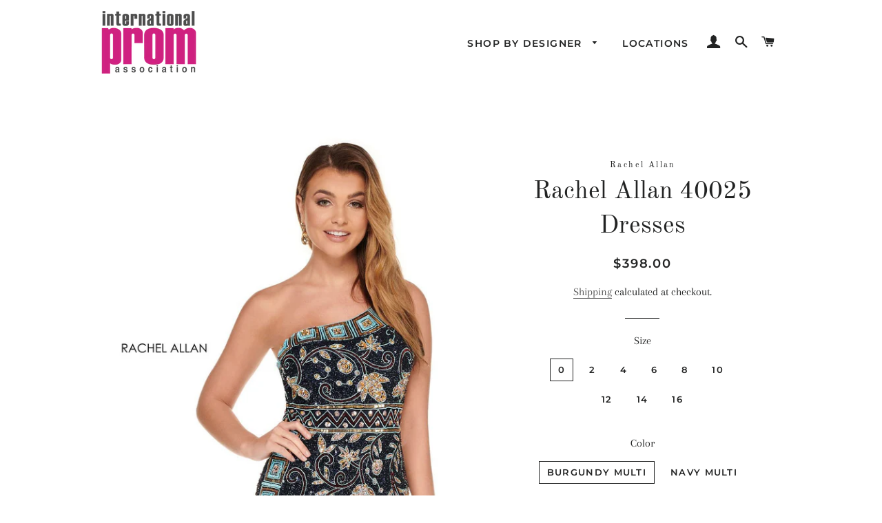

--- FILE ---
content_type: text/html; charset=utf-8
request_url: https://internationalprom.com/products/rachel-allan-40025-dress
body_size: 33104
content:
<!doctype html>
<html class="no-js" lang="en">
<head>

  <!-- Basic page needs ================================================== -->
  <meta charset="utf-8">
  <meta http-equiv="X-UA-Compatible" content="IE=edge,chrome=1">

  
    <link rel="shortcut icon" href="//internationalprom.com/cdn/shop/files/favicon-32x32_32x32.png?v=1677355947" type="image/png" />
  

  <!-- Title and description ================================================== -->
  

  <!-- Avada Size Chart Script -->
 
 <script src="//internationalprom.com/cdn/shop/t/2/assets/size-chart-data.js?v=179133686739276751821629396213" defer="defer"></script>

<script>const AVADA_SC_LAST_UPDATE = 1629310899642</script>





<script>const AVADA_SC = {};
          AVADA_SC.product = {"id":6585391153270,"title":"Rachel Allan 40025 Dresses","handle":"rachel-allan-40025-dress","description":"\u003ccenter\u003e\n\u003cp\u003eRachel Allan 40025\u003c\/p\u003e\n\u003cp\u003eColors: Burgundy Multi,Navy Multi\u003c\/p\u003e\n\u003cp\u003eSizes: 0, 2, 4, 6, 8, 10, 12, 14, 16\u003c\/p\u003e\n\u003c\/center\u003e","published_at":"2021-07-21T19:54:10-04:00","created_at":"2021-07-21T19:54:14-04:00","vendor":"Rachel Allan","type":"Prom Dresses","tags":["Cocktail Dresses","Empire Waist Dresses","Formal Dresses","Homecoming Dresses","meta-size-chart-rachel-allan-dresses-size-guide","One Shoulder Dresses","Party Dresses","Prom Dresses","Rachel Allan Dresses","Red Dresses","Sexy and Sleek Dresses","Short Dresses"],"price":39800,"price_min":39800,"price_max":39800,"available":true,"price_varies":false,"compare_at_price":null,"compare_at_price_min":0,"compare_at_price_max":0,"compare_at_price_varies":false,"variants":[{"id":39380099956854,"title":"0 \/ Burgundy Multi","option1":"0","option2":"Burgundy Multi","option3":null,"sku":null,"requires_shipping":true,"taxable":true,"featured_image":null,"available":true,"name":"Rachel Allan 40025 Dresses - 0 \/ Burgundy Multi","public_title":"0 \/ Burgundy Multi","options":["0","Burgundy Multi"],"price":39800,"weight":1800,"compare_at_price":null,"inventory_management":"shopify","barcode":null,"requires_selling_plan":false,"selling_plan_allocations":[]},{"id":39380099989622,"title":"0 \/ Navy Multi","option1":"0","option2":"Navy Multi","option3":null,"sku":null,"requires_shipping":true,"taxable":true,"featured_image":null,"available":true,"name":"Rachel Allan 40025 Dresses - 0 \/ Navy Multi","public_title":"0 \/ Navy Multi","options":["0","Navy Multi"],"price":39800,"weight":1800,"compare_at_price":null,"inventory_management":"shopify","barcode":null,"requires_selling_plan":false,"selling_plan_allocations":[]},{"id":39380100022390,"title":"2 \/ Burgundy Multi","option1":"2","option2":"Burgundy Multi","option3":null,"sku":null,"requires_shipping":true,"taxable":true,"featured_image":null,"available":true,"name":"Rachel Allan 40025 Dresses - 2 \/ Burgundy Multi","public_title":"2 \/ Burgundy Multi","options":["2","Burgundy Multi"],"price":39800,"weight":1800,"compare_at_price":null,"inventory_management":"shopify","barcode":null,"requires_selling_plan":false,"selling_plan_allocations":[]},{"id":39380100055158,"title":"2 \/ Navy Multi","option1":"2","option2":"Navy Multi","option3":null,"sku":null,"requires_shipping":true,"taxable":true,"featured_image":null,"available":true,"name":"Rachel Allan 40025 Dresses - 2 \/ Navy Multi","public_title":"2 \/ Navy Multi","options":["2","Navy Multi"],"price":39800,"weight":1800,"compare_at_price":null,"inventory_management":"shopify","barcode":null,"requires_selling_plan":false,"selling_plan_allocations":[]},{"id":39380100087926,"title":"4 \/ Burgundy Multi","option1":"4","option2":"Burgundy Multi","option3":null,"sku":null,"requires_shipping":true,"taxable":true,"featured_image":null,"available":true,"name":"Rachel Allan 40025 Dresses - 4 \/ Burgundy Multi","public_title":"4 \/ Burgundy Multi","options":["4","Burgundy Multi"],"price":39800,"weight":1800,"compare_at_price":null,"inventory_management":"shopify","barcode":null,"requires_selling_plan":false,"selling_plan_allocations":[]},{"id":39380100120694,"title":"4 \/ Navy Multi","option1":"4","option2":"Navy Multi","option3":null,"sku":null,"requires_shipping":true,"taxable":true,"featured_image":null,"available":true,"name":"Rachel Allan 40025 Dresses - 4 \/ Navy Multi","public_title":"4 \/ Navy Multi","options":["4","Navy Multi"],"price":39800,"weight":1800,"compare_at_price":null,"inventory_management":"shopify","barcode":null,"requires_selling_plan":false,"selling_plan_allocations":[]},{"id":39380100153462,"title":"6 \/ Burgundy Multi","option1":"6","option2":"Burgundy Multi","option3":null,"sku":null,"requires_shipping":true,"taxable":true,"featured_image":null,"available":true,"name":"Rachel Allan 40025 Dresses - 6 \/ Burgundy Multi","public_title":"6 \/ Burgundy Multi","options":["6","Burgundy Multi"],"price":39800,"weight":1800,"compare_at_price":null,"inventory_management":"shopify","barcode":null,"requires_selling_plan":false,"selling_plan_allocations":[]},{"id":39380100186230,"title":"6 \/ Navy Multi","option1":"6","option2":"Navy Multi","option3":null,"sku":null,"requires_shipping":true,"taxable":true,"featured_image":null,"available":true,"name":"Rachel Allan 40025 Dresses - 6 \/ Navy Multi","public_title":"6 \/ Navy Multi","options":["6","Navy Multi"],"price":39800,"weight":1800,"compare_at_price":null,"inventory_management":"shopify","barcode":null,"requires_selling_plan":false,"selling_plan_allocations":[]},{"id":39380100218998,"title":"8 \/ Burgundy Multi","option1":"8","option2":"Burgundy Multi","option3":null,"sku":null,"requires_shipping":true,"taxable":true,"featured_image":null,"available":true,"name":"Rachel Allan 40025 Dresses - 8 \/ Burgundy Multi","public_title":"8 \/ Burgundy Multi","options":["8","Burgundy Multi"],"price":39800,"weight":1800,"compare_at_price":null,"inventory_management":"shopify","barcode":null,"requires_selling_plan":false,"selling_plan_allocations":[]},{"id":39380100251766,"title":"8 \/ Navy Multi","option1":"8","option2":"Navy Multi","option3":null,"sku":null,"requires_shipping":true,"taxable":true,"featured_image":null,"available":true,"name":"Rachel Allan 40025 Dresses - 8 \/ Navy Multi","public_title":"8 \/ Navy Multi","options":["8","Navy Multi"],"price":39800,"weight":1800,"compare_at_price":null,"inventory_management":"shopify","barcode":null,"requires_selling_plan":false,"selling_plan_allocations":[]},{"id":39380100284534,"title":"10 \/ Burgundy Multi","option1":"10","option2":"Burgundy Multi","option3":null,"sku":null,"requires_shipping":true,"taxable":true,"featured_image":null,"available":true,"name":"Rachel Allan 40025 Dresses - 10 \/ Burgundy Multi","public_title":"10 \/ Burgundy Multi","options":["10","Burgundy Multi"],"price":39800,"weight":1800,"compare_at_price":null,"inventory_management":"shopify","barcode":null,"requires_selling_plan":false,"selling_plan_allocations":[]},{"id":39380100317302,"title":"10 \/ Navy Multi","option1":"10","option2":"Navy Multi","option3":null,"sku":null,"requires_shipping":true,"taxable":true,"featured_image":null,"available":true,"name":"Rachel Allan 40025 Dresses - 10 \/ Navy Multi","public_title":"10 \/ Navy Multi","options":["10","Navy Multi"],"price":39800,"weight":1800,"compare_at_price":null,"inventory_management":"shopify","barcode":null,"requires_selling_plan":false,"selling_plan_allocations":[]},{"id":39380100350070,"title":"12 \/ Burgundy Multi","option1":"12","option2":"Burgundy Multi","option3":null,"sku":null,"requires_shipping":true,"taxable":true,"featured_image":null,"available":true,"name":"Rachel Allan 40025 Dresses - 12 \/ Burgundy Multi","public_title":"12 \/ Burgundy Multi","options":["12","Burgundy Multi"],"price":39800,"weight":1800,"compare_at_price":null,"inventory_management":"shopify","barcode":null,"requires_selling_plan":false,"selling_plan_allocations":[]},{"id":39380100382838,"title":"12 \/ Navy Multi","option1":"12","option2":"Navy Multi","option3":null,"sku":null,"requires_shipping":true,"taxable":true,"featured_image":null,"available":true,"name":"Rachel Allan 40025 Dresses - 12 \/ Navy Multi","public_title":"12 \/ Navy Multi","options":["12","Navy Multi"],"price":39800,"weight":1800,"compare_at_price":null,"inventory_management":"shopify","barcode":null,"requires_selling_plan":false,"selling_plan_allocations":[]},{"id":39380100415606,"title":"14 \/ Burgundy Multi","option1":"14","option2":"Burgundy Multi","option3":null,"sku":null,"requires_shipping":true,"taxable":true,"featured_image":null,"available":true,"name":"Rachel Allan 40025 Dresses - 14 \/ Burgundy Multi","public_title":"14 \/ Burgundy Multi","options":["14","Burgundy Multi"],"price":39800,"weight":1800,"compare_at_price":null,"inventory_management":"shopify","barcode":null,"requires_selling_plan":false,"selling_plan_allocations":[]},{"id":39380100448374,"title":"14 \/ Navy Multi","option1":"14","option2":"Navy Multi","option3":null,"sku":null,"requires_shipping":true,"taxable":true,"featured_image":null,"available":true,"name":"Rachel Allan 40025 Dresses - 14 \/ Navy Multi","public_title":"14 \/ Navy Multi","options":["14","Navy Multi"],"price":39800,"weight":1800,"compare_at_price":null,"inventory_management":"shopify","barcode":null,"requires_selling_plan":false,"selling_plan_allocations":[]},{"id":39380100481142,"title":"16 \/ Burgundy Multi","option1":"16","option2":"Burgundy Multi","option3":null,"sku":null,"requires_shipping":true,"taxable":true,"featured_image":null,"available":true,"name":"Rachel Allan 40025 Dresses - 16 \/ Burgundy Multi","public_title":"16 \/ Burgundy Multi","options":["16","Burgundy Multi"],"price":39800,"weight":1800,"compare_at_price":null,"inventory_management":"shopify","barcode":null,"requires_selling_plan":false,"selling_plan_allocations":[]},{"id":39380100513910,"title":"16 \/ Navy Multi","option1":"16","option2":"Navy Multi","option3":null,"sku":null,"requires_shipping":true,"taxable":true,"featured_image":null,"available":true,"name":"Rachel Allan 40025 Dresses - 16 \/ Navy Multi","public_title":"16 \/ Navy Multi","options":["16","Navy Multi"],"price":39800,"weight":1800,"compare_at_price":null,"inventory_management":"shopify","barcode":null,"requires_selling_plan":false,"selling_plan_allocations":[]}],"images":["\/\/internationalprom.com\/cdn\/shop\/products\/rachel_allan_40025-01_prom_dresses.jpg?v=1626911655","\/\/internationalprom.com\/cdn\/shop\/products\/rachel_allan_40025-02_prom_dresses.jpg?v=1626911654","\/\/internationalprom.com\/cdn\/shop\/products\/rachel_allan_40025-03_prom_dresses.jpg?v=1626911654","\/\/internationalprom.com\/cdn\/shop\/products\/rachel_allan_40025-04_prom_dresses.jpg?v=1626911654"],"featured_image":"\/\/internationalprom.com\/cdn\/shop\/products\/rachel_allan_40025-01_prom_dresses.jpg?v=1626911655","options":["Size","Color"],"media":[{"alt":"Rachel Allan 40025 dress images in these colors: Burgundy Multi,Navy Multi.","id":20638132469878,"position":1,"preview_image":{"aspect_ratio":0.718,"height":1392,"width":1000,"src":"\/\/internationalprom.com\/cdn\/shop\/products\/rachel_allan_40025-01_prom_dresses.jpg?v=1626911655"},"aspect_ratio":0.718,"height":1392,"media_type":"image","src":"\/\/internationalprom.com\/cdn\/shop\/products\/rachel_allan_40025-01_prom_dresses.jpg?v=1626911655","width":1000},{"alt":null,"id":20638132535414,"position":2,"preview_image":{"aspect_ratio":0.718,"height":1392,"width":1000,"src":"\/\/internationalprom.com\/cdn\/shop\/products\/rachel_allan_40025-02_prom_dresses.jpg?v=1626911654"},"aspect_ratio":0.718,"height":1392,"media_type":"image","src":"\/\/internationalprom.com\/cdn\/shop\/products\/rachel_allan_40025-02_prom_dresses.jpg?v=1626911654","width":1000},{"alt":null,"id":20638132568182,"position":3,"preview_image":{"aspect_ratio":0.718,"height":1392,"width":1000,"src":"\/\/internationalprom.com\/cdn\/shop\/products\/rachel_allan_40025-03_prom_dresses.jpg?v=1626911654"},"aspect_ratio":0.718,"height":1392,"media_type":"image","src":"\/\/internationalprom.com\/cdn\/shop\/products\/rachel_allan_40025-03_prom_dresses.jpg?v=1626911654","width":1000},{"alt":null,"id":20638132600950,"position":4,"preview_image":{"aspect_ratio":0.718,"height":1392,"width":1000,"src":"\/\/internationalprom.com\/cdn\/shop\/products\/rachel_allan_40025-04_prom_dresses.jpg?v=1626911654"},"aspect_ratio":0.718,"height":1392,"media_type":"image","src":"\/\/internationalprom.com\/cdn\/shop\/products\/rachel_allan_40025-04_prom_dresses.jpg?v=1626911654","width":1000}],"requires_selling_plan":false,"selling_plan_groups":[],"content":"\u003ccenter\u003e\n\u003cp\u003eRachel Allan 40025\u003c\/p\u003e\n\u003cp\u003eColors: Burgundy Multi,Navy Multi\u003c\/p\u003e\n\u003cp\u003eSizes: 0, 2, 4, 6, 8, 10, 12, 14, 16\u003c\/p\u003e\n\u003c\/center\u003e"};
          AVADA_SC.template = "product";
          AVADA_SC.collections = [];
          AVADA_SC.collections.push("")
          
          AVADA_SC.collections.push("264688959606");
          
          AVADA_SC.collections.push("264689123446");
          
          AVADA_SC.collections.push("264689188982");
          
          AVADA_SC.collections.push("264689483894");
          
          AVADA_SC.collections.push("266544152694");
          
          AVADA_SC.collections.push("264689451126");
          
          AVADA_SC.collections.push("264689942646");
          
          AVADA_SC.collections.push("264690303094");
          
          AVADA_SC.collections.push("264690368630");
          
          AVADA_SC.collections.push("264689713270");
          
          AVADA_SC.collections.push("264690106486");
          
  </script>
  <!-- /Avada Size Chart Script -->

<title>
  Rachel Allan 40025 Dress | Rachel Allan Dresses &ndash; InternationalProm.com
  </title>

  
  <meta name="description" content="Rachel Allan 40025 in Burgundy Multi,Navy Multi. Shop with confidence at Authorized International Prom Association Retailers.">
  

  <!-- Helpers ================================================== -->
  <!-- /snippets/social-meta-tags.liquid -->




<meta property="og:site_name" content="InternationalProm.com">
<meta property="og:url" content="https://internationalprom.com/products/rachel-allan-40025-dress">
<meta property="og:title" content="Rachel Allan 40025 Dresses">
<meta property="og:type" content="product">
<meta property="og:description" content="Rachel Allan 40025 in Burgundy Multi,Navy Multi. Shop with confidence at Authorized International Prom Association Retailers.">

  <meta property="og:price:amount" content="398.00">
  <meta property="og:price:currency" content="USD">

<meta property="og:image" content="http://internationalprom.com/cdn/shop/products/rachel_allan_40025-01_prom_dresses_1200x1200.jpg?v=1626911655"><meta property="og:image" content="http://internationalprom.com/cdn/shop/products/rachel_allan_40025-02_prom_dresses_1200x1200.jpg?v=1626911654"><meta property="og:image" content="http://internationalprom.com/cdn/shop/products/rachel_allan_40025-03_prom_dresses_1200x1200.jpg?v=1626911654">
<meta property="og:image:secure_url" content="https://internationalprom.com/cdn/shop/products/rachel_allan_40025-01_prom_dresses_1200x1200.jpg?v=1626911655"><meta property="og:image:secure_url" content="https://internationalprom.com/cdn/shop/products/rachel_allan_40025-02_prom_dresses_1200x1200.jpg?v=1626911654"><meta property="og:image:secure_url" content="https://internationalprom.com/cdn/shop/products/rachel_allan_40025-03_prom_dresses_1200x1200.jpg?v=1626911654">


<meta name="twitter:card" content="summary_large_image">
<meta name="twitter:title" content="Rachel Allan 40025 Dresses">
<meta name="twitter:description" content="Rachel Allan 40025 in Burgundy Multi,Navy Multi. Shop with confidence at Authorized International Prom Association Retailers.">

  <link rel="canonical" href="https://internationalprom.com/products/rachel-allan-40025-dress">
  <meta name="viewport" content="width=device-width,initial-scale=1,shrink-to-fit=no">
  <meta name="theme-color" content="#1c1d1d">

  <!-- CSS ================================================== -->
  <link href="//internationalprom.com/cdn/shop/t/2/assets/timber.scss.css?v=84608780575140872611759259322" rel="stylesheet" type="text/css" media="all" />
  <link href="//internationalprom.com/cdn/shop/t/2/assets/theme.scss.css?v=132199620084318093021759259322" rel="stylesheet" type="text/css" media="all" />

  <!-- Sections ================================================== -->
  <script>
    window.theme = window.theme || {};
    theme.strings = {
      zoomClose: "Close (Esc)",
      zoomPrev: "Previous (Left arrow key)",
      zoomNext: "Next (Right arrow key)",
      moneyFormat: "${{amount}}",
      addressError: "Error looking up that address",
      addressNoResults: "No results for that address",
      addressQueryLimit: "You have exceeded the Google API usage limit. Consider upgrading to a \u003ca href=\"https:\/\/developers.google.com\/maps\/premium\/usage-limits\"\u003ePremium Plan\u003c\/a\u003e.",
      authError: "There was a problem authenticating your Google Maps account.",
      cartEmpty: "Your cart is currently empty.",
      cartCookie: "Enable cookies to use the shopping cart",
      cartSavings: "You're saving [savings]"
    };
    theme.settings = {
      cartType: "drawer",
      gridType: "collage"
    };
  </script>

  <script src="//internationalprom.com/cdn/shop/t/2/assets/jquery-2.2.3.min.js?v=58211863146907186831567610972" type="text/javascript"></script>

  <script src="//internationalprom.com/cdn/shop/t/2/assets/lazysizes.min.js?v=155223123402716617051567610973" async="async"></script>

  <script src="//internationalprom.com/cdn/shop/t/2/assets/theme.js?v=106481176913890335271567610982" defer="defer"></script>

  <!-- Header hook for plugins ================================================== -->
  <script>window.performance && window.performance.mark && window.performance.mark('shopify.content_for_header.start');</script><meta name="facebook-domain-verification" content="twelftl66kjxurcys1c0137cjvwogd">
<meta name="google-site-verification" content="Os_nZjW1VLFVsmypZF51Ts5iGkFIxQY1-G4uTCDONvA">
<meta id="shopify-digital-wallet" name="shopify-digital-wallet" content="/12113477694/digital_wallets/dialog">
<meta name="shopify-checkout-api-token" content="6a659b0888098920b51b89c6ee360767">
<link rel="alternate" type="application/json+oembed" href="https://internationalprom.com/products/rachel-allan-40025-dress.oembed">
<script async="async" src="/checkouts/internal/preloads.js?locale=en-US"></script>
<link rel="preconnect" href="https://shop.app" crossorigin="anonymous">
<script async="async" src="https://shop.app/checkouts/internal/preloads.js?locale=en-US&shop_id=12113477694" crossorigin="anonymous"></script>
<script id="apple-pay-shop-capabilities" type="application/json">{"shopId":12113477694,"countryCode":"US","currencyCode":"USD","merchantCapabilities":["supports3DS"],"merchantId":"gid:\/\/shopify\/Shop\/12113477694","merchantName":"InternationalProm.com","requiredBillingContactFields":["postalAddress","email","phone"],"requiredShippingContactFields":["postalAddress","email","phone"],"shippingType":"shipping","supportedNetworks":["visa","masterCard","amex","discover","elo","jcb"],"total":{"type":"pending","label":"InternationalProm.com","amount":"1.00"},"shopifyPaymentsEnabled":true,"supportsSubscriptions":true}</script>
<script id="shopify-features" type="application/json">{"accessToken":"6a659b0888098920b51b89c6ee360767","betas":["rich-media-storefront-analytics"],"domain":"internationalprom.com","predictiveSearch":true,"shopId":12113477694,"locale":"en"}</script>
<script>var Shopify = Shopify || {};
Shopify.shop = "promplace-com.myshopify.com";
Shopify.locale = "en";
Shopify.currency = {"active":"USD","rate":"1.0"};
Shopify.country = "US";
Shopify.theme = {"name":"Brooklyn","id":51057066046,"schema_name":"Brooklyn","schema_version":"13.1.3","theme_store_id":730,"role":"main"};
Shopify.theme.handle = "null";
Shopify.theme.style = {"id":null,"handle":null};
Shopify.cdnHost = "internationalprom.com/cdn";
Shopify.routes = Shopify.routes || {};
Shopify.routes.root = "/";</script>
<script type="module">!function(o){(o.Shopify=o.Shopify||{}).modules=!0}(window);</script>
<script>!function(o){function n(){var o=[];function n(){o.push(Array.prototype.slice.apply(arguments))}return n.q=o,n}var t=o.Shopify=o.Shopify||{};t.loadFeatures=n(),t.autoloadFeatures=n()}(window);</script>
<script>
  window.ShopifyPay = window.ShopifyPay || {};
  window.ShopifyPay.apiHost = "shop.app\/pay";
  window.ShopifyPay.redirectState = null;
</script>
<script id="shop-js-analytics" type="application/json">{"pageType":"product"}</script>
<script defer="defer" async type="module" src="//internationalprom.com/cdn/shopifycloud/shop-js/modules/v2/client.init-shop-cart-sync_BT-GjEfc.en.esm.js"></script>
<script defer="defer" async type="module" src="//internationalprom.com/cdn/shopifycloud/shop-js/modules/v2/chunk.common_D58fp_Oc.esm.js"></script>
<script defer="defer" async type="module" src="//internationalprom.com/cdn/shopifycloud/shop-js/modules/v2/chunk.modal_xMitdFEc.esm.js"></script>
<script type="module">
  await import("//internationalprom.com/cdn/shopifycloud/shop-js/modules/v2/client.init-shop-cart-sync_BT-GjEfc.en.esm.js");
await import("//internationalprom.com/cdn/shopifycloud/shop-js/modules/v2/chunk.common_D58fp_Oc.esm.js");
await import("//internationalprom.com/cdn/shopifycloud/shop-js/modules/v2/chunk.modal_xMitdFEc.esm.js");

  window.Shopify.SignInWithShop?.initShopCartSync?.({"fedCMEnabled":true,"windoidEnabled":true});

</script>
<script>
  window.Shopify = window.Shopify || {};
  if (!window.Shopify.featureAssets) window.Shopify.featureAssets = {};
  window.Shopify.featureAssets['shop-js'] = {"shop-cart-sync":["modules/v2/client.shop-cart-sync_DZOKe7Ll.en.esm.js","modules/v2/chunk.common_D58fp_Oc.esm.js","modules/v2/chunk.modal_xMitdFEc.esm.js"],"init-fed-cm":["modules/v2/client.init-fed-cm_B6oLuCjv.en.esm.js","modules/v2/chunk.common_D58fp_Oc.esm.js","modules/v2/chunk.modal_xMitdFEc.esm.js"],"shop-cash-offers":["modules/v2/client.shop-cash-offers_D2sdYoxE.en.esm.js","modules/v2/chunk.common_D58fp_Oc.esm.js","modules/v2/chunk.modal_xMitdFEc.esm.js"],"shop-login-button":["modules/v2/client.shop-login-button_QeVjl5Y3.en.esm.js","modules/v2/chunk.common_D58fp_Oc.esm.js","modules/v2/chunk.modal_xMitdFEc.esm.js"],"pay-button":["modules/v2/client.pay-button_DXTOsIq6.en.esm.js","modules/v2/chunk.common_D58fp_Oc.esm.js","modules/v2/chunk.modal_xMitdFEc.esm.js"],"shop-button":["modules/v2/client.shop-button_DQZHx9pm.en.esm.js","modules/v2/chunk.common_D58fp_Oc.esm.js","modules/v2/chunk.modal_xMitdFEc.esm.js"],"avatar":["modules/v2/client.avatar_BTnouDA3.en.esm.js"],"init-windoid":["modules/v2/client.init-windoid_CR1B-cfM.en.esm.js","modules/v2/chunk.common_D58fp_Oc.esm.js","modules/v2/chunk.modal_xMitdFEc.esm.js"],"init-shop-for-new-customer-accounts":["modules/v2/client.init-shop-for-new-customer-accounts_C_vY_xzh.en.esm.js","modules/v2/client.shop-login-button_QeVjl5Y3.en.esm.js","modules/v2/chunk.common_D58fp_Oc.esm.js","modules/v2/chunk.modal_xMitdFEc.esm.js"],"init-shop-email-lookup-coordinator":["modules/v2/client.init-shop-email-lookup-coordinator_BI7n9ZSv.en.esm.js","modules/v2/chunk.common_D58fp_Oc.esm.js","modules/v2/chunk.modal_xMitdFEc.esm.js"],"init-shop-cart-sync":["modules/v2/client.init-shop-cart-sync_BT-GjEfc.en.esm.js","modules/v2/chunk.common_D58fp_Oc.esm.js","modules/v2/chunk.modal_xMitdFEc.esm.js"],"shop-toast-manager":["modules/v2/client.shop-toast-manager_DiYdP3xc.en.esm.js","modules/v2/chunk.common_D58fp_Oc.esm.js","modules/v2/chunk.modal_xMitdFEc.esm.js"],"init-customer-accounts":["modules/v2/client.init-customer-accounts_D9ZNqS-Q.en.esm.js","modules/v2/client.shop-login-button_QeVjl5Y3.en.esm.js","modules/v2/chunk.common_D58fp_Oc.esm.js","modules/v2/chunk.modal_xMitdFEc.esm.js"],"init-customer-accounts-sign-up":["modules/v2/client.init-customer-accounts-sign-up_iGw4briv.en.esm.js","modules/v2/client.shop-login-button_QeVjl5Y3.en.esm.js","modules/v2/chunk.common_D58fp_Oc.esm.js","modules/v2/chunk.modal_xMitdFEc.esm.js"],"shop-follow-button":["modules/v2/client.shop-follow-button_CqMgW2wH.en.esm.js","modules/v2/chunk.common_D58fp_Oc.esm.js","modules/v2/chunk.modal_xMitdFEc.esm.js"],"checkout-modal":["modules/v2/client.checkout-modal_xHeaAweL.en.esm.js","modules/v2/chunk.common_D58fp_Oc.esm.js","modules/v2/chunk.modal_xMitdFEc.esm.js"],"shop-login":["modules/v2/client.shop-login_D91U-Q7h.en.esm.js","modules/v2/chunk.common_D58fp_Oc.esm.js","modules/v2/chunk.modal_xMitdFEc.esm.js"],"lead-capture":["modules/v2/client.lead-capture_BJmE1dJe.en.esm.js","modules/v2/chunk.common_D58fp_Oc.esm.js","modules/v2/chunk.modal_xMitdFEc.esm.js"],"payment-terms":["modules/v2/client.payment-terms_Ci9AEqFq.en.esm.js","modules/v2/chunk.common_D58fp_Oc.esm.js","modules/v2/chunk.modal_xMitdFEc.esm.js"]};
</script>
<script>(function() {
  var isLoaded = false;
  function asyncLoad() {
    if (isLoaded) return;
    isLoaded = true;
    var urls = ["https:\/\/node1.itoris.com\/dpo\/storefront\/include.js?shop=promplace-com.myshopify.com","https:\/\/sizechart.apps.avada.io\/scripttag\/avada-size-chart.min.js?shop=promplace-com.myshopify.com","https:\/\/instafeed.nfcube.com\/cdn\/1e1a20627d13d539f9c5d7b47fc8ab78.js?shop=promplace-com.myshopify.com"];
    for (var i = 0; i < urls.length; i++) {
      var s = document.createElement('script');
      s.type = 'text/javascript';
      s.async = true;
      s.src = urls[i];
      var x = document.getElementsByTagName('script')[0];
      x.parentNode.insertBefore(s, x);
    }
  };
  if(window.attachEvent) {
    window.attachEvent('onload', asyncLoad);
  } else {
    window.addEventListener('load', asyncLoad, false);
  }
})();</script>
<script id="__st">var __st={"a":12113477694,"offset":-18000,"reqid":"805509db-bdf2-405c-ab67-5a6dedf6c148-1769122603","pageurl":"internationalprom.com\/products\/rachel-allan-40025-dress","u":"b093f4d541de","p":"product","rtyp":"product","rid":6585391153270};</script>
<script>window.ShopifyPaypalV4VisibilityTracking = true;</script>
<script id="captcha-bootstrap">!function(){'use strict';const t='contact',e='account',n='new_comment',o=[[t,t],['blogs',n],['comments',n],[t,'customer']],c=[[e,'customer_login'],[e,'guest_login'],[e,'recover_customer_password'],[e,'create_customer']],r=t=>t.map((([t,e])=>`form[action*='/${t}']:not([data-nocaptcha='true']) input[name='form_type'][value='${e}']`)).join(','),a=t=>()=>t?[...document.querySelectorAll(t)].map((t=>t.form)):[];function s(){const t=[...o],e=r(t);return a(e)}const i='password',u='form_key',d=['recaptcha-v3-token','g-recaptcha-response','h-captcha-response',i],f=()=>{try{return window.sessionStorage}catch{return}},m='__shopify_v',_=t=>t.elements[u];function p(t,e,n=!1){try{const o=window.sessionStorage,c=JSON.parse(o.getItem(e)),{data:r}=function(t){const{data:e,action:n}=t;return t[m]||n?{data:e,action:n}:{data:t,action:n}}(c);for(const[e,n]of Object.entries(r))t.elements[e]&&(t.elements[e].value=n);n&&o.removeItem(e)}catch(o){console.error('form repopulation failed',{error:o})}}const l='form_type',E='cptcha';function T(t){t.dataset[E]=!0}const w=window,h=w.document,L='Shopify',v='ce_forms',y='captcha';let A=!1;((t,e)=>{const n=(g='f06e6c50-85a8-45c8-87d0-21a2b65856fe',I='https://cdn.shopify.com/shopifycloud/storefront-forms-hcaptcha/ce_storefront_forms_captcha_hcaptcha.v1.5.2.iife.js',D={infoText:'Protected by hCaptcha',privacyText:'Privacy',termsText:'Terms'},(t,e,n)=>{const o=w[L][v],c=o.bindForm;if(c)return c(t,g,e,D).then(n);var r;o.q.push([[t,g,e,D],n]),r=I,A||(h.body.append(Object.assign(h.createElement('script'),{id:'captcha-provider',async:!0,src:r})),A=!0)});var g,I,D;w[L]=w[L]||{},w[L][v]=w[L][v]||{},w[L][v].q=[],w[L][y]=w[L][y]||{},w[L][y].protect=function(t,e){n(t,void 0,e),T(t)},Object.freeze(w[L][y]),function(t,e,n,w,h,L){const[v,y,A,g]=function(t,e,n){const i=e?o:[],u=t?c:[],d=[...i,...u],f=r(d),m=r(i),_=r(d.filter((([t,e])=>n.includes(e))));return[a(f),a(m),a(_),s()]}(w,h,L),I=t=>{const e=t.target;return e instanceof HTMLFormElement?e:e&&e.form},D=t=>v().includes(t);t.addEventListener('submit',(t=>{const e=I(t);if(!e)return;const n=D(e)&&!e.dataset.hcaptchaBound&&!e.dataset.recaptchaBound,o=_(e),c=g().includes(e)&&(!o||!o.value);(n||c)&&t.preventDefault(),c&&!n&&(function(t){try{if(!f())return;!function(t){const e=f();if(!e)return;const n=_(t);if(!n)return;const o=n.value;o&&e.removeItem(o)}(t);const e=Array.from(Array(32),(()=>Math.random().toString(36)[2])).join('');!function(t,e){_(t)||t.append(Object.assign(document.createElement('input'),{type:'hidden',name:u})),t.elements[u].value=e}(t,e),function(t,e){const n=f();if(!n)return;const o=[...t.querySelectorAll(`input[type='${i}']`)].map((({name:t})=>t)),c=[...d,...o],r={};for(const[a,s]of new FormData(t).entries())c.includes(a)||(r[a]=s);n.setItem(e,JSON.stringify({[m]:1,action:t.action,data:r}))}(t,e)}catch(e){console.error('failed to persist form',e)}}(e),e.submit())}));const S=(t,e)=>{t&&!t.dataset[E]&&(n(t,e.some((e=>e===t))),T(t))};for(const o of['focusin','change'])t.addEventListener(o,(t=>{const e=I(t);D(e)&&S(e,y())}));const B=e.get('form_key'),M=e.get(l),P=B&&M;t.addEventListener('DOMContentLoaded',(()=>{const t=y();if(P)for(const e of t)e.elements[l].value===M&&p(e,B);[...new Set([...A(),...v().filter((t=>'true'===t.dataset.shopifyCaptcha))])].forEach((e=>S(e,t)))}))}(h,new URLSearchParams(w.location.search),n,t,e,['guest_login'])})(!0,!0)}();</script>
<script integrity="sha256-4kQ18oKyAcykRKYeNunJcIwy7WH5gtpwJnB7kiuLZ1E=" data-source-attribution="shopify.loadfeatures" defer="defer" src="//internationalprom.com/cdn/shopifycloud/storefront/assets/storefront/load_feature-a0a9edcb.js" crossorigin="anonymous"></script>
<script crossorigin="anonymous" defer="defer" src="//internationalprom.com/cdn/shopifycloud/storefront/assets/shopify_pay/storefront-65b4c6d7.js?v=20250812"></script>
<script data-source-attribution="shopify.dynamic_checkout.dynamic.init">var Shopify=Shopify||{};Shopify.PaymentButton=Shopify.PaymentButton||{isStorefrontPortableWallets:!0,init:function(){window.Shopify.PaymentButton.init=function(){};var t=document.createElement("script");t.src="https://internationalprom.com/cdn/shopifycloud/portable-wallets/latest/portable-wallets.en.js",t.type="module",document.head.appendChild(t)}};
</script>
<script data-source-attribution="shopify.dynamic_checkout.buyer_consent">
  function portableWalletsHideBuyerConsent(e){var t=document.getElementById("shopify-buyer-consent"),n=document.getElementById("shopify-subscription-policy-button");t&&n&&(t.classList.add("hidden"),t.setAttribute("aria-hidden","true"),n.removeEventListener("click",e))}function portableWalletsShowBuyerConsent(e){var t=document.getElementById("shopify-buyer-consent"),n=document.getElementById("shopify-subscription-policy-button");t&&n&&(t.classList.remove("hidden"),t.removeAttribute("aria-hidden"),n.addEventListener("click",e))}window.Shopify?.PaymentButton&&(window.Shopify.PaymentButton.hideBuyerConsent=portableWalletsHideBuyerConsent,window.Shopify.PaymentButton.showBuyerConsent=portableWalletsShowBuyerConsent);
</script>
<script data-source-attribution="shopify.dynamic_checkout.cart.bootstrap">document.addEventListener("DOMContentLoaded",(function(){function t(){return document.querySelector("shopify-accelerated-checkout-cart, shopify-accelerated-checkout")}if(t())Shopify.PaymentButton.init();else{new MutationObserver((function(e,n){t()&&(Shopify.PaymentButton.init(),n.disconnect())})).observe(document.body,{childList:!0,subtree:!0})}}));
</script>
<link id="shopify-accelerated-checkout-styles" rel="stylesheet" media="screen" href="https://internationalprom.com/cdn/shopifycloud/portable-wallets/latest/accelerated-checkout-backwards-compat.css" crossorigin="anonymous">
<style id="shopify-accelerated-checkout-cart">
        #shopify-buyer-consent {
  margin-top: 1em;
  display: inline-block;
  width: 100%;
}

#shopify-buyer-consent.hidden {
  display: none;
}

#shopify-subscription-policy-button {
  background: none;
  border: none;
  padding: 0;
  text-decoration: underline;
  font-size: inherit;
  cursor: pointer;
}

#shopify-subscription-policy-button::before {
  box-shadow: none;
}

      </style>

<script>window.performance && window.performance.mark && window.performance.mark('shopify.content_for_header.end');</script>

  <script src="//internationalprom.com/cdn/shop/t/2/assets/modernizr.min.js?v=21391054748206432451567610973" type="text/javascript"></script>

  
  

<script src="//maps.googleapis.com/maps/api/js?libraries=places&key=AIzaSyBef-NoutNLHPk94v070IQtgkYxr6S3J84" type="text/javascript"></script>
            <script> var geoson_url = "//internationalprom.com/cdn/shop/t/2/assets/storeifyapps-geojson.js?v=174850185297341158811626976849"; </script>
            <link href="//internationalprom.com/cdn/shop/t/2/assets/storeifyapps-storelocator.css?v=78212988111861340561629393136" rel="stylesheet" type="text/css" media="all" />
<!-- BEGIN app block: shopify://apps/userway-website-accessibility/blocks/uw-widget-extension/bc2d8a34-1a37-451b-ab1a-271bc4e9daa7 -->




<script type="text/javascript" async="" src="https://cdn.userway.org/widget.js?account=9xcVYY5mw6&amp;platfAppInstalledSiteId=3620683&amp;shop=internationalprom.com"></script>

<!-- END app block --><!-- BEGIN app block: shopify://apps/hulk-form-builder/blocks/app-embed/b6b8dd14-356b-4725-a4ed-77232212b3c3 --><!-- BEGIN app snippet: hulkapps-formbuilder-theme-ext --><script type="text/javascript">
  
  if (typeof window.formbuilder_customer != "object") {
        window.formbuilder_customer = {}
  }

  window.hulkFormBuilder = {
    form_data: {},
    shop_data: {"shop_aeVKFMtES9ql1-EaiUo-Ig":{"shop_uuid":"aeVKFMtES9ql1-EaiUo-Ig","shop_timezone":"America\/New_York","shop_id":67164,"shop_is_after_submit_enabled":true,"shop_shopify_plan":"Basic","shop_shopify_domain":"promplace-com.myshopify.com","shop_created_at":"2022-06-18T16:39:03.161-05:00","is_skip_metafield":false,"shop_deleted":false,"shop_disabled":false}},
    settings_data: {"shop_settings":{"shop_customise_msgs":[],"default_customise_msgs":{"is_required":"is required","thank_you":"Thank you! The form was submitted successfully.","processing":"Processing...","valid_data":"Please provide valid data","valid_email":"Provide valid email format","valid_tags":"HTML Tags are not allowed","valid_phone":"Provide valid phone number","valid_captcha":"Please provide valid captcha response","valid_url":"Provide valid URL","only_number_alloud":"Provide valid number in","number_less":"must be less than","number_more":"must be more than","image_must_less":"Image must be less than 20MB","image_number":"Images allowed","image_extension":"Invalid extension! Please provide image file","error_image_upload":"Error in image upload. Please try again.","error_file_upload":"Error in file upload. Please try again.","your_response":"Your response","error_form_submit":"Error occur.Please try again after sometime.","email_submitted":"Form with this email is already submitted","invalid_email_by_zerobounce":"The email address you entered appears to be invalid. Please check it and try again.","download_file":"Download file","card_details_invalid":"Your card details are invalid","card_details":"Card details","please_enter_card_details":"Please enter card details","card_number":"Card number","exp_mm":"Exp MM","exp_yy":"Exp YY","crd_cvc":"CVV","payment_value":"Payment amount","please_enter_payment_amount":"Please enter payment amount","address1":"Address line 1","address2":"Address line 2","city":"City","province":"Province","zipcode":"Zip code","country":"Country","blocked_domain":"This form does not accept addresses from","file_must_less":"File must be less than 20MB","file_extension":"Invalid extension! Please provide file","only_file_number_alloud":"files allowed","previous":"Previous","next":"Next","must_have_a_input":"Please enter at least one field.","please_enter_required_data":"Please enter required data","atleast_one_special_char":"Include at least one special character","atleast_one_lowercase_char":"Include at least one lowercase character","atleast_one_uppercase_char":"Include at least one uppercase character","atleast_one_number":"Include at least one number","must_have_8_chars":"Must have 8 characters long","be_between_8_and_12_chars":"Be between 8 and 12 characters long","please_select":"Please Select","phone_submitted":"Form with this phone number is already submitted","user_res_parse_error":"Error while submitting the form","valid_same_values":"values must be same","product_choice_clear_selection":"Clear Selection","picture_choice_clear_selection":"Clear Selection","remove_all_for_file_image_upload":"Remove All","invalid_file_type_for_image_upload":"You can't upload files of this type.","invalid_file_type_for_signature_upload":"You can't upload files of this type.","max_files_exceeded_for_file_upload":"You can not upload any more files.","max_files_exceeded_for_image_upload":"You can not upload any more files.","file_already_exist":"File already uploaded","max_limit_exceed":"You have added the maximum number of text fields.","cancel_upload_for_file_upload":"Cancel upload","cancel_upload_for_image_upload":"Cancel upload","cancel_upload_for_signature_upload":"Cancel upload"},"shop_blocked_domains":[]}},
    features_data: {"shop_plan_features":{"shop_plan_features":["unlimited-forms","full-design-customization","export-form-submissions","multiple-recipients-for-form-submissions","multiple-admin-notifications","enable-captcha","unlimited-file-uploads","save-submitted-form-data","set-auto-response-message","conditional-logic","form-banner","save-as-draft-facility","include-user-response-in-admin-email","disable-form-submission","mail-platform-integration","stripe-payment-integration","pre-built-templates","create-customer-account-on-shopify","google-analytics-3-by-tracking-id","facebook-pixel-id","bing-uet-pixel-id","advanced-js","advanced-css","api-available","customize-form-message","hidden-field","restrict-from-submissions-per-one-user","utm-tracking","ratings","privacy-notices","heading","paragraph","shopify-flow-trigger","domain-setup","block-domain","address","html-code","form-schedule","after-submit-script","customize-form-scrolling","on-form-submission-record-the-referrer-url","password","duplicate-the-forms","include-user-response-in-auto-responder-email","elements-add-ons","admin-and-auto-responder-email-with-tokens","email-export","premium-support","google-analytics-4-by-measurement-id","google-ads-for-tracking-conversion","validation-field","file-upload","load_form_as_popup","advanced_conditional_logic"]}},
    shop: null,
    shop_id: null,
    plan_features: null,
    validateDoubleQuotes: false,
    assets: {
      extraFunctions: "https://cdn.shopify.com/extensions/019bb5ee-ec40-7527-955d-c1b8751eb060/form-builder-by-hulkapps-50/assets/extra-functions.js",
      extraStyles: "https://cdn.shopify.com/extensions/019bb5ee-ec40-7527-955d-c1b8751eb060/form-builder-by-hulkapps-50/assets/extra-styles.css",
      bootstrapStyles: "https://cdn.shopify.com/extensions/019bb5ee-ec40-7527-955d-c1b8751eb060/form-builder-by-hulkapps-50/assets/theme-app-extension-bootstrap.css"
    },
    translations: {
      htmlTagNotAllowed: "HTML Tags are not allowed",
      sqlQueryNotAllowed: "SQL Queries are not allowed",
      doubleQuoteNotAllowed: "Double quotes are not allowed",
      vorwerkHttpWwwNotAllowed: "The words \u0026#39;http\u0026#39; and \u0026#39;www\u0026#39; are not allowed. Please remove them and try again.",
      maxTextFieldsReached: "You have added the maximum number of text fields.",
      avoidNegativeWords: "Avoid negative words: Don\u0026#39;t use negative words in your contact message.",
      customDesignOnly: "This form is for custom designs requests. For general inquiries please contact our team at info@stagheaddesigns.com",
      zerobounceApiErrorMsg: "We couldn\u0026#39;t verify your email due to a technical issue. Please try again later.",
    }

  }

  

  window.FbThemeAppExtSettingsHash = {}
  
</script><!-- END app snippet --><!-- END app block --><script src="https://cdn.shopify.com/extensions/019b92df-1966-750c-943d-a8ced4b05ac2/option-cli3-369/assets/gpomain.js" type="text/javascript" defer="defer"></script>
<script src="https://cdn.shopify.com/extensions/019bb5ee-ec40-7527-955d-c1b8751eb060/form-builder-by-hulkapps-50/assets/form-builder-script.js" type="text/javascript" defer="defer"></script>
<link href="https://monorail-edge.shopifysvc.com" rel="dns-prefetch">
<script>(function(){if ("sendBeacon" in navigator && "performance" in window) {try {var session_token_from_headers = performance.getEntriesByType('navigation')[0].serverTiming.find(x => x.name == '_s').description;} catch {var session_token_from_headers = undefined;}var session_cookie_matches = document.cookie.match(/_shopify_s=([^;]*)/);var session_token_from_cookie = session_cookie_matches && session_cookie_matches.length === 2 ? session_cookie_matches[1] : "";var session_token = session_token_from_headers || session_token_from_cookie || "";function handle_abandonment_event(e) {var entries = performance.getEntries().filter(function(entry) {return /monorail-edge.shopifysvc.com/.test(entry.name);});if (!window.abandonment_tracked && entries.length === 0) {window.abandonment_tracked = true;var currentMs = Date.now();var navigation_start = performance.timing.navigationStart;var payload = {shop_id: 12113477694,url: window.location.href,navigation_start,duration: currentMs - navigation_start,session_token,page_type: "product"};window.navigator.sendBeacon("https://monorail-edge.shopifysvc.com/v1/produce", JSON.stringify({schema_id: "online_store_buyer_site_abandonment/1.1",payload: payload,metadata: {event_created_at_ms: currentMs,event_sent_at_ms: currentMs}}));}}window.addEventListener('pagehide', handle_abandonment_event);}}());</script>
<script id="web-pixels-manager-setup">(function e(e,d,r,n,o){if(void 0===o&&(o={}),!Boolean(null===(a=null===(i=window.Shopify)||void 0===i?void 0:i.analytics)||void 0===a?void 0:a.replayQueue)){var i,a;window.Shopify=window.Shopify||{};var t=window.Shopify;t.analytics=t.analytics||{};var s=t.analytics;s.replayQueue=[],s.publish=function(e,d,r){return s.replayQueue.push([e,d,r]),!0};try{self.performance.mark("wpm:start")}catch(e){}var l=function(){var e={modern:/Edge?\/(1{2}[4-9]|1[2-9]\d|[2-9]\d{2}|\d{4,})\.\d+(\.\d+|)|Firefox\/(1{2}[4-9]|1[2-9]\d|[2-9]\d{2}|\d{4,})\.\d+(\.\d+|)|Chrom(ium|e)\/(9{2}|\d{3,})\.\d+(\.\d+|)|(Maci|X1{2}).+ Version\/(15\.\d+|(1[6-9]|[2-9]\d|\d{3,})\.\d+)([,.]\d+|)( \(\w+\)|)( Mobile\/\w+|) Safari\/|Chrome.+OPR\/(9{2}|\d{3,})\.\d+\.\d+|(CPU[ +]OS|iPhone[ +]OS|CPU[ +]iPhone|CPU IPhone OS|CPU iPad OS)[ +]+(15[._]\d+|(1[6-9]|[2-9]\d|\d{3,})[._]\d+)([._]\d+|)|Android:?[ /-](13[3-9]|1[4-9]\d|[2-9]\d{2}|\d{4,})(\.\d+|)(\.\d+|)|Android.+Firefox\/(13[5-9]|1[4-9]\d|[2-9]\d{2}|\d{4,})\.\d+(\.\d+|)|Android.+Chrom(ium|e)\/(13[3-9]|1[4-9]\d|[2-9]\d{2}|\d{4,})\.\d+(\.\d+|)|SamsungBrowser\/([2-9]\d|\d{3,})\.\d+/,legacy:/Edge?\/(1[6-9]|[2-9]\d|\d{3,})\.\d+(\.\d+|)|Firefox\/(5[4-9]|[6-9]\d|\d{3,})\.\d+(\.\d+|)|Chrom(ium|e)\/(5[1-9]|[6-9]\d|\d{3,})\.\d+(\.\d+|)([\d.]+$|.*Safari\/(?![\d.]+ Edge\/[\d.]+$))|(Maci|X1{2}).+ Version\/(10\.\d+|(1[1-9]|[2-9]\d|\d{3,})\.\d+)([,.]\d+|)( \(\w+\)|)( Mobile\/\w+|) Safari\/|Chrome.+OPR\/(3[89]|[4-9]\d|\d{3,})\.\d+\.\d+|(CPU[ +]OS|iPhone[ +]OS|CPU[ +]iPhone|CPU IPhone OS|CPU iPad OS)[ +]+(10[._]\d+|(1[1-9]|[2-9]\d|\d{3,})[._]\d+)([._]\d+|)|Android:?[ /-](13[3-9]|1[4-9]\d|[2-9]\d{2}|\d{4,})(\.\d+|)(\.\d+|)|Mobile Safari.+OPR\/([89]\d|\d{3,})\.\d+\.\d+|Android.+Firefox\/(13[5-9]|1[4-9]\d|[2-9]\d{2}|\d{4,})\.\d+(\.\d+|)|Android.+Chrom(ium|e)\/(13[3-9]|1[4-9]\d|[2-9]\d{2}|\d{4,})\.\d+(\.\d+|)|Android.+(UC? ?Browser|UCWEB|U3)[ /]?(15\.([5-9]|\d{2,})|(1[6-9]|[2-9]\d|\d{3,})\.\d+)\.\d+|SamsungBrowser\/(5\.\d+|([6-9]|\d{2,})\.\d+)|Android.+MQ{2}Browser\/(14(\.(9|\d{2,})|)|(1[5-9]|[2-9]\d|\d{3,})(\.\d+|))(\.\d+|)|K[Aa][Ii]OS\/(3\.\d+|([4-9]|\d{2,})\.\d+)(\.\d+|)/},d=e.modern,r=e.legacy,n=navigator.userAgent;return n.match(d)?"modern":n.match(r)?"legacy":"unknown"}(),u="modern"===l?"modern":"legacy",c=(null!=n?n:{modern:"",legacy:""})[u],f=function(e){return[e.baseUrl,"/wpm","/b",e.hashVersion,"modern"===e.buildTarget?"m":"l",".js"].join("")}({baseUrl:d,hashVersion:r,buildTarget:u}),m=function(e){var d=e.version,r=e.bundleTarget,n=e.surface,o=e.pageUrl,i=e.monorailEndpoint;return{emit:function(e){var a=e.status,t=e.errorMsg,s=(new Date).getTime(),l=JSON.stringify({metadata:{event_sent_at_ms:s},events:[{schema_id:"web_pixels_manager_load/3.1",payload:{version:d,bundle_target:r,page_url:o,status:a,surface:n,error_msg:t},metadata:{event_created_at_ms:s}}]});if(!i)return console&&console.warn&&console.warn("[Web Pixels Manager] No Monorail endpoint provided, skipping logging."),!1;try{return self.navigator.sendBeacon.bind(self.navigator)(i,l)}catch(e){}var u=new XMLHttpRequest;try{return u.open("POST",i,!0),u.setRequestHeader("Content-Type","text/plain"),u.send(l),!0}catch(e){return console&&console.warn&&console.warn("[Web Pixels Manager] Got an unhandled error while logging to Monorail."),!1}}}}({version:r,bundleTarget:l,surface:e.surface,pageUrl:self.location.href,monorailEndpoint:e.monorailEndpoint});try{o.browserTarget=l,function(e){var d=e.src,r=e.async,n=void 0===r||r,o=e.onload,i=e.onerror,a=e.sri,t=e.scriptDataAttributes,s=void 0===t?{}:t,l=document.createElement("script"),u=document.querySelector("head"),c=document.querySelector("body");if(l.async=n,l.src=d,a&&(l.integrity=a,l.crossOrigin="anonymous"),s)for(var f in s)if(Object.prototype.hasOwnProperty.call(s,f))try{l.dataset[f]=s[f]}catch(e){}if(o&&l.addEventListener("load",o),i&&l.addEventListener("error",i),u)u.appendChild(l);else{if(!c)throw new Error("Did not find a head or body element to append the script");c.appendChild(l)}}({src:f,async:!0,onload:function(){if(!function(){var e,d;return Boolean(null===(d=null===(e=window.Shopify)||void 0===e?void 0:e.analytics)||void 0===d?void 0:d.initialized)}()){var d=window.webPixelsManager.init(e)||void 0;if(d){var r=window.Shopify.analytics;r.replayQueue.forEach((function(e){var r=e[0],n=e[1],o=e[2];d.publishCustomEvent(r,n,o)})),r.replayQueue=[],r.publish=d.publishCustomEvent,r.visitor=d.visitor,r.initialized=!0}}},onerror:function(){return m.emit({status:"failed",errorMsg:"".concat(f," has failed to load")})},sri:function(e){var d=/^sha384-[A-Za-z0-9+/=]+$/;return"string"==typeof e&&d.test(e)}(c)?c:"",scriptDataAttributes:o}),m.emit({status:"loading"})}catch(e){m.emit({status:"failed",errorMsg:(null==e?void 0:e.message)||"Unknown error"})}}})({shopId: 12113477694,storefrontBaseUrl: "https://internationalprom.com",extensionsBaseUrl: "https://extensions.shopifycdn.com/cdn/shopifycloud/web-pixels-manager",monorailEndpoint: "https://monorail-edge.shopifysvc.com/unstable/produce_batch",surface: "storefront-renderer",enabledBetaFlags: ["2dca8a86"],webPixelsConfigList: [{"id":"543228022","configuration":"{\"store\":\"promplace-com.myshopify.com\"}","eventPayloadVersion":"v1","runtimeContext":"STRICT","scriptVersion":"8450b52b59e80bfb2255f1e069ee1acd","type":"APP","apiClientId":740217,"privacyPurposes":["ANALYTICS","MARKETING","SALE_OF_DATA"],"dataSharingAdjustments":{"protectedCustomerApprovalScopes":["read_customer_address","read_customer_email","read_customer_name","read_customer_personal_data","read_customer_phone"]}},{"id":"340754550","configuration":"{\"config\":\"{\\\"pixel_id\\\":\\\"G-9M9WM698XP\\\",\\\"target_country\\\":\\\"US\\\",\\\"gtag_events\\\":[{\\\"type\\\":\\\"begin_checkout\\\",\\\"action_label\\\":\\\"G-9M9WM698XP\\\"},{\\\"type\\\":\\\"search\\\",\\\"action_label\\\":\\\"G-9M9WM698XP\\\"},{\\\"type\\\":\\\"view_item\\\",\\\"action_label\\\":[\\\"G-9M9WM698XP\\\",\\\"MC-V50KH1TDLF\\\"]},{\\\"type\\\":\\\"purchase\\\",\\\"action_label\\\":[\\\"G-9M9WM698XP\\\",\\\"MC-V50KH1TDLF\\\"]},{\\\"type\\\":\\\"page_view\\\",\\\"action_label\\\":[\\\"G-9M9WM698XP\\\",\\\"MC-V50KH1TDLF\\\"]},{\\\"type\\\":\\\"add_payment_info\\\",\\\"action_label\\\":\\\"G-9M9WM698XP\\\"},{\\\"type\\\":\\\"add_to_cart\\\",\\\"action_label\\\":\\\"G-9M9WM698XP\\\"}],\\\"enable_monitoring_mode\\\":false}\"}","eventPayloadVersion":"v1","runtimeContext":"OPEN","scriptVersion":"b2a88bafab3e21179ed38636efcd8a93","type":"APP","apiClientId":1780363,"privacyPurposes":[],"dataSharingAdjustments":{"protectedCustomerApprovalScopes":["read_customer_address","read_customer_email","read_customer_name","read_customer_personal_data","read_customer_phone"]}},{"id":"77561974","configuration":"{\"pixel_id\":\"1054289595403612\",\"pixel_type\":\"facebook_pixel\",\"metaapp_system_user_token\":\"-\"}","eventPayloadVersion":"v1","runtimeContext":"OPEN","scriptVersion":"ca16bc87fe92b6042fbaa3acc2fbdaa6","type":"APP","apiClientId":2329312,"privacyPurposes":["ANALYTICS","MARKETING","SALE_OF_DATA"],"dataSharingAdjustments":{"protectedCustomerApprovalScopes":["read_customer_address","read_customer_email","read_customer_name","read_customer_personal_data","read_customer_phone"]}},{"id":"38666358","configuration":"{\"tagID\":\"2614086591666\"}","eventPayloadVersion":"v1","runtimeContext":"STRICT","scriptVersion":"18031546ee651571ed29edbe71a3550b","type":"APP","apiClientId":3009811,"privacyPurposes":["ANALYTICS","MARKETING","SALE_OF_DATA"],"dataSharingAdjustments":{"protectedCustomerApprovalScopes":["read_customer_address","read_customer_email","read_customer_name","read_customer_personal_data","read_customer_phone"]}},{"id":"shopify-app-pixel","configuration":"{}","eventPayloadVersion":"v1","runtimeContext":"STRICT","scriptVersion":"0450","apiClientId":"shopify-pixel","type":"APP","privacyPurposes":["ANALYTICS","MARKETING"]},{"id":"shopify-custom-pixel","eventPayloadVersion":"v1","runtimeContext":"LAX","scriptVersion":"0450","apiClientId":"shopify-pixel","type":"CUSTOM","privacyPurposes":["ANALYTICS","MARKETING"]}],isMerchantRequest: false,initData: {"shop":{"name":"InternationalProm.com","paymentSettings":{"currencyCode":"USD"},"myshopifyDomain":"promplace-com.myshopify.com","countryCode":"US","storefrontUrl":"https:\/\/internationalprom.com"},"customer":null,"cart":null,"checkout":null,"productVariants":[{"price":{"amount":398.0,"currencyCode":"USD"},"product":{"title":"Rachel Allan 40025 Dresses","vendor":"Rachel Allan","id":"6585391153270","untranslatedTitle":"Rachel Allan 40025 Dresses","url":"\/products\/rachel-allan-40025-dress","type":"Prom Dresses"},"id":"39380099956854","image":{"src":"\/\/internationalprom.com\/cdn\/shop\/products\/rachel_allan_40025-01_prom_dresses.jpg?v=1626911655"},"sku":null,"title":"0 \/ Burgundy Multi","untranslatedTitle":"0 \/ Burgundy Multi"},{"price":{"amount":398.0,"currencyCode":"USD"},"product":{"title":"Rachel Allan 40025 Dresses","vendor":"Rachel Allan","id":"6585391153270","untranslatedTitle":"Rachel Allan 40025 Dresses","url":"\/products\/rachel-allan-40025-dress","type":"Prom Dresses"},"id":"39380099989622","image":{"src":"\/\/internationalprom.com\/cdn\/shop\/products\/rachel_allan_40025-01_prom_dresses.jpg?v=1626911655"},"sku":null,"title":"0 \/ Navy Multi","untranslatedTitle":"0 \/ Navy Multi"},{"price":{"amount":398.0,"currencyCode":"USD"},"product":{"title":"Rachel Allan 40025 Dresses","vendor":"Rachel Allan","id":"6585391153270","untranslatedTitle":"Rachel Allan 40025 Dresses","url":"\/products\/rachel-allan-40025-dress","type":"Prom Dresses"},"id":"39380100022390","image":{"src":"\/\/internationalprom.com\/cdn\/shop\/products\/rachel_allan_40025-01_prom_dresses.jpg?v=1626911655"},"sku":null,"title":"2 \/ Burgundy Multi","untranslatedTitle":"2 \/ Burgundy Multi"},{"price":{"amount":398.0,"currencyCode":"USD"},"product":{"title":"Rachel Allan 40025 Dresses","vendor":"Rachel Allan","id":"6585391153270","untranslatedTitle":"Rachel Allan 40025 Dresses","url":"\/products\/rachel-allan-40025-dress","type":"Prom Dresses"},"id":"39380100055158","image":{"src":"\/\/internationalprom.com\/cdn\/shop\/products\/rachel_allan_40025-01_prom_dresses.jpg?v=1626911655"},"sku":null,"title":"2 \/ Navy Multi","untranslatedTitle":"2 \/ Navy Multi"},{"price":{"amount":398.0,"currencyCode":"USD"},"product":{"title":"Rachel Allan 40025 Dresses","vendor":"Rachel Allan","id":"6585391153270","untranslatedTitle":"Rachel Allan 40025 Dresses","url":"\/products\/rachel-allan-40025-dress","type":"Prom Dresses"},"id":"39380100087926","image":{"src":"\/\/internationalprom.com\/cdn\/shop\/products\/rachel_allan_40025-01_prom_dresses.jpg?v=1626911655"},"sku":null,"title":"4 \/ Burgundy Multi","untranslatedTitle":"4 \/ Burgundy Multi"},{"price":{"amount":398.0,"currencyCode":"USD"},"product":{"title":"Rachel Allan 40025 Dresses","vendor":"Rachel Allan","id":"6585391153270","untranslatedTitle":"Rachel Allan 40025 Dresses","url":"\/products\/rachel-allan-40025-dress","type":"Prom Dresses"},"id":"39380100120694","image":{"src":"\/\/internationalprom.com\/cdn\/shop\/products\/rachel_allan_40025-01_prom_dresses.jpg?v=1626911655"},"sku":null,"title":"4 \/ Navy Multi","untranslatedTitle":"4 \/ Navy Multi"},{"price":{"amount":398.0,"currencyCode":"USD"},"product":{"title":"Rachel Allan 40025 Dresses","vendor":"Rachel Allan","id":"6585391153270","untranslatedTitle":"Rachel Allan 40025 Dresses","url":"\/products\/rachel-allan-40025-dress","type":"Prom Dresses"},"id":"39380100153462","image":{"src":"\/\/internationalprom.com\/cdn\/shop\/products\/rachel_allan_40025-01_prom_dresses.jpg?v=1626911655"},"sku":null,"title":"6 \/ Burgundy Multi","untranslatedTitle":"6 \/ Burgundy Multi"},{"price":{"amount":398.0,"currencyCode":"USD"},"product":{"title":"Rachel Allan 40025 Dresses","vendor":"Rachel Allan","id":"6585391153270","untranslatedTitle":"Rachel Allan 40025 Dresses","url":"\/products\/rachel-allan-40025-dress","type":"Prom Dresses"},"id":"39380100186230","image":{"src":"\/\/internationalprom.com\/cdn\/shop\/products\/rachel_allan_40025-01_prom_dresses.jpg?v=1626911655"},"sku":null,"title":"6 \/ Navy Multi","untranslatedTitle":"6 \/ Navy Multi"},{"price":{"amount":398.0,"currencyCode":"USD"},"product":{"title":"Rachel Allan 40025 Dresses","vendor":"Rachel Allan","id":"6585391153270","untranslatedTitle":"Rachel Allan 40025 Dresses","url":"\/products\/rachel-allan-40025-dress","type":"Prom Dresses"},"id":"39380100218998","image":{"src":"\/\/internationalprom.com\/cdn\/shop\/products\/rachel_allan_40025-01_prom_dresses.jpg?v=1626911655"},"sku":null,"title":"8 \/ Burgundy Multi","untranslatedTitle":"8 \/ Burgundy Multi"},{"price":{"amount":398.0,"currencyCode":"USD"},"product":{"title":"Rachel Allan 40025 Dresses","vendor":"Rachel Allan","id":"6585391153270","untranslatedTitle":"Rachel Allan 40025 Dresses","url":"\/products\/rachel-allan-40025-dress","type":"Prom Dresses"},"id":"39380100251766","image":{"src":"\/\/internationalprom.com\/cdn\/shop\/products\/rachel_allan_40025-01_prom_dresses.jpg?v=1626911655"},"sku":null,"title":"8 \/ Navy Multi","untranslatedTitle":"8 \/ Navy Multi"},{"price":{"amount":398.0,"currencyCode":"USD"},"product":{"title":"Rachel Allan 40025 Dresses","vendor":"Rachel Allan","id":"6585391153270","untranslatedTitle":"Rachel Allan 40025 Dresses","url":"\/products\/rachel-allan-40025-dress","type":"Prom Dresses"},"id":"39380100284534","image":{"src":"\/\/internationalprom.com\/cdn\/shop\/products\/rachel_allan_40025-01_prom_dresses.jpg?v=1626911655"},"sku":null,"title":"10 \/ Burgundy Multi","untranslatedTitle":"10 \/ Burgundy Multi"},{"price":{"amount":398.0,"currencyCode":"USD"},"product":{"title":"Rachel Allan 40025 Dresses","vendor":"Rachel Allan","id":"6585391153270","untranslatedTitle":"Rachel Allan 40025 Dresses","url":"\/products\/rachel-allan-40025-dress","type":"Prom Dresses"},"id":"39380100317302","image":{"src":"\/\/internationalprom.com\/cdn\/shop\/products\/rachel_allan_40025-01_prom_dresses.jpg?v=1626911655"},"sku":null,"title":"10 \/ Navy Multi","untranslatedTitle":"10 \/ Navy Multi"},{"price":{"amount":398.0,"currencyCode":"USD"},"product":{"title":"Rachel Allan 40025 Dresses","vendor":"Rachel Allan","id":"6585391153270","untranslatedTitle":"Rachel Allan 40025 Dresses","url":"\/products\/rachel-allan-40025-dress","type":"Prom Dresses"},"id":"39380100350070","image":{"src":"\/\/internationalprom.com\/cdn\/shop\/products\/rachel_allan_40025-01_prom_dresses.jpg?v=1626911655"},"sku":null,"title":"12 \/ Burgundy Multi","untranslatedTitle":"12 \/ Burgundy Multi"},{"price":{"amount":398.0,"currencyCode":"USD"},"product":{"title":"Rachel Allan 40025 Dresses","vendor":"Rachel Allan","id":"6585391153270","untranslatedTitle":"Rachel Allan 40025 Dresses","url":"\/products\/rachel-allan-40025-dress","type":"Prom Dresses"},"id":"39380100382838","image":{"src":"\/\/internationalprom.com\/cdn\/shop\/products\/rachel_allan_40025-01_prom_dresses.jpg?v=1626911655"},"sku":null,"title":"12 \/ Navy Multi","untranslatedTitle":"12 \/ Navy Multi"},{"price":{"amount":398.0,"currencyCode":"USD"},"product":{"title":"Rachel Allan 40025 Dresses","vendor":"Rachel Allan","id":"6585391153270","untranslatedTitle":"Rachel Allan 40025 Dresses","url":"\/products\/rachel-allan-40025-dress","type":"Prom Dresses"},"id":"39380100415606","image":{"src":"\/\/internationalprom.com\/cdn\/shop\/products\/rachel_allan_40025-01_prom_dresses.jpg?v=1626911655"},"sku":null,"title":"14 \/ Burgundy Multi","untranslatedTitle":"14 \/ Burgundy Multi"},{"price":{"amount":398.0,"currencyCode":"USD"},"product":{"title":"Rachel Allan 40025 Dresses","vendor":"Rachel Allan","id":"6585391153270","untranslatedTitle":"Rachel Allan 40025 Dresses","url":"\/products\/rachel-allan-40025-dress","type":"Prom Dresses"},"id":"39380100448374","image":{"src":"\/\/internationalprom.com\/cdn\/shop\/products\/rachel_allan_40025-01_prom_dresses.jpg?v=1626911655"},"sku":null,"title":"14 \/ Navy Multi","untranslatedTitle":"14 \/ Navy Multi"},{"price":{"amount":398.0,"currencyCode":"USD"},"product":{"title":"Rachel Allan 40025 Dresses","vendor":"Rachel Allan","id":"6585391153270","untranslatedTitle":"Rachel Allan 40025 Dresses","url":"\/products\/rachel-allan-40025-dress","type":"Prom Dresses"},"id":"39380100481142","image":{"src":"\/\/internationalprom.com\/cdn\/shop\/products\/rachel_allan_40025-01_prom_dresses.jpg?v=1626911655"},"sku":null,"title":"16 \/ Burgundy Multi","untranslatedTitle":"16 \/ Burgundy Multi"},{"price":{"amount":398.0,"currencyCode":"USD"},"product":{"title":"Rachel Allan 40025 Dresses","vendor":"Rachel Allan","id":"6585391153270","untranslatedTitle":"Rachel Allan 40025 Dresses","url":"\/products\/rachel-allan-40025-dress","type":"Prom Dresses"},"id":"39380100513910","image":{"src":"\/\/internationalprom.com\/cdn\/shop\/products\/rachel_allan_40025-01_prom_dresses.jpg?v=1626911655"},"sku":null,"title":"16 \/ Navy Multi","untranslatedTitle":"16 \/ Navy Multi"}],"purchasingCompany":null},},"https://internationalprom.com/cdn","fcfee988w5aeb613cpc8e4bc33m6693e112",{"modern":"","legacy":""},{"shopId":"12113477694","storefrontBaseUrl":"https:\/\/internationalprom.com","extensionBaseUrl":"https:\/\/extensions.shopifycdn.com\/cdn\/shopifycloud\/web-pixels-manager","surface":"storefront-renderer","enabledBetaFlags":"[\"2dca8a86\"]","isMerchantRequest":"false","hashVersion":"fcfee988w5aeb613cpc8e4bc33m6693e112","publish":"custom","events":"[[\"page_viewed\",{}],[\"product_viewed\",{\"productVariant\":{\"price\":{\"amount\":398.0,\"currencyCode\":\"USD\"},\"product\":{\"title\":\"Rachel Allan 40025 Dresses\",\"vendor\":\"Rachel Allan\",\"id\":\"6585391153270\",\"untranslatedTitle\":\"Rachel Allan 40025 Dresses\",\"url\":\"\/products\/rachel-allan-40025-dress\",\"type\":\"Prom Dresses\"},\"id\":\"39380099956854\",\"image\":{\"src\":\"\/\/internationalprom.com\/cdn\/shop\/products\/rachel_allan_40025-01_prom_dresses.jpg?v=1626911655\"},\"sku\":null,\"title\":\"0 \/ Burgundy Multi\",\"untranslatedTitle\":\"0 \/ Burgundy Multi\"}}]]"});</script><script>
  window.ShopifyAnalytics = window.ShopifyAnalytics || {};
  window.ShopifyAnalytics.meta = window.ShopifyAnalytics.meta || {};
  window.ShopifyAnalytics.meta.currency = 'USD';
  var meta = {"product":{"id":6585391153270,"gid":"gid:\/\/shopify\/Product\/6585391153270","vendor":"Rachel Allan","type":"Prom Dresses","handle":"rachel-allan-40025-dress","variants":[{"id":39380099956854,"price":39800,"name":"Rachel Allan 40025 Dresses - 0 \/ Burgundy Multi","public_title":"0 \/ Burgundy Multi","sku":null},{"id":39380099989622,"price":39800,"name":"Rachel Allan 40025 Dresses - 0 \/ Navy Multi","public_title":"0 \/ Navy Multi","sku":null},{"id":39380100022390,"price":39800,"name":"Rachel Allan 40025 Dresses - 2 \/ Burgundy Multi","public_title":"2 \/ Burgundy Multi","sku":null},{"id":39380100055158,"price":39800,"name":"Rachel Allan 40025 Dresses - 2 \/ Navy Multi","public_title":"2 \/ Navy Multi","sku":null},{"id":39380100087926,"price":39800,"name":"Rachel Allan 40025 Dresses - 4 \/ Burgundy Multi","public_title":"4 \/ Burgundy Multi","sku":null},{"id":39380100120694,"price":39800,"name":"Rachel Allan 40025 Dresses - 4 \/ Navy Multi","public_title":"4 \/ Navy Multi","sku":null},{"id":39380100153462,"price":39800,"name":"Rachel Allan 40025 Dresses - 6 \/ Burgundy Multi","public_title":"6 \/ Burgundy Multi","sku":null},{"id":39380100186230,"price":39800,"name":"Rachel Allan 40025 Dresses - 6 \/ Navy Multi","public_title":"6 \/ Navy Multi","sku":null},{"id":39380100218998,"price":39800,"name":"Rachel Allan 40025 Dresses - 8 \/ Burgundy Multi","public_title":"8 \/ Burgundy Multi","sku":null},{"id":39380100251766,"price":39800,"name":"Rachel Allan 40025 Dresses - 8 \/ Navy Multi","public_title":"8 \/ Navy Multi","sku":null},{"id":39380100284534,"price":39800,"name":"Rachel Allan 40025 Dresses - 10 \/ Burgundy Multi","public_title":"10 \/ Burgundy Multi","sku":null},{"id":39380100317302,"price":39800,"name":"Rachel Allan 40025 Dresses - 10 \/ Navy Multi","public_title":"10 \/ Navy Multi","sku":null},{"id":39380100350070,"price":39800,"name":"Rachel Allan 40025 Dresses - 12 \/ Burgundy Multi","public_title":"12 \/ Burgundy Multi","sku":null},{"id":39380100382838,"price":39800,"name":"Rachel Allan 40025 Dresses - 12 \/ Navy Multi","public_title":"12 \/ Navy Multi","sku":null},{"id":39380100415606,"price":39800,"name":"Rachel Allan 40025 Dresses - 14 \/ Burgundy Multi","public_title":"14 \/ Burgundy Multi","sku":null},{"id":39380100448374,"price":39800,"name":"Rachel Allan 40025 Dresses - 14 \/ Navy Multi","public_title":"14 \/ Navy Multi","sku":null},{"id":39380100481142,"price":39800,"name":"Rachel Allan 40025 Dresses - 16 \/ Burgundy Multi","public_title":"16 \/ Burgundy Multi","sku":null},{"id":39380100513910,"price":39800,"name":"Rachel Allan 40025 Dresses - 16 \/ Navy Multi","public_title":"16 \/ Navy Multi","sku":null}],"remote":false},"page":{"pageType":"product","resourceType":"product","resourceId":6585391153270,"requestId":"805509db-bdf2-405c-ab67-5a6dedf6c148-1769122603"}};
  for (var attr in meta) {
    window.ShopifyAnalytics.meta[attr] = meta[attr];
  }
</script>
<script class="analytics">
  (function () {
    var customDocumentWrite = function(content) {
      var jquery = null;

      if (window.jQuery) {
        jquery = window.jQuery;
      } else if (window.Checkout && window.Checkout.$) {
        jquery = window.Checkout.$;
      }

      if (jquery) {
        jquery('body').append(content);
      }
    };

    var hasLoggedConversion = function(token) {
      if (token) {
        return document.cookie.indexOf('loggedConversion=' + token) !== -1;
      }
      return false;
    }

    var setCookieIfConversion = function(token) {
      if (token) {
        var twoMonthsFromNow = new Date(Date.now());
        twoMonthsFromNow.setMonth(twoMonthsFromNow.getMonth() + 2);

        document.cookie = 'loggedConversion=' + token + '; expires=' + twoMonthsFromNow;
      }
    }

    var trekkie = window.ShopifyAnalytics.lib = window.trekkie = window.trekkie || [];
    if (trekkie.integrations) {
      return;
    }
    trekkie.methods = [
      'identify',
      'page',
      'ready',
      'track',
      'trackForm',
      'trackLink'
    ];
    trekkie.factory = function(method) {
      return function() {
        var args = Array.prototype.slice.call(arguments);
        args.unshift(method);
        trekkie.push(args);
        return trekkie;
      };
    };
    for (var i = 0; i < trekkie.methods.length; i++) {
      var key = trekkie.methods[i];
      trekkie[key] = trekkie.factory(key);
    }
    trekkie.load = function(config) {
      trekkie.config = config || {};
      trekkie.config.initialDocumentCookie = document.cookie;
      var first = document.getElementsByTagName('script')[0];
      var script = document.createElement('script');
      script.type = 'text/javascript';
      script.onerror = function(e) {
        var scriptFallback = document.createElement('script');
        scriptFallback.type = 'text/javascript';
        scriptFallback.onerror = function(error) {
                var Monorail = {
      produce: function produce(monorailDomain, schemaId, payload) {
        var currentMs = new Date().getTime();
        var event = {
          schema_id: schemaId,
          payload: payload,
          metadata: {
            event_created_at_ms: currentMs,
            event_sent_at_ms: currentMs
          }
        };
        return Monorail.sendRequest("https://" + monorailDomain + "/v1/produce", JSON.stringify(event));
      },
      sendRequest: function sendRequest(endpointUrl, payload) {
        // Try the sendBeacon API
        if (window && window.navigator && typeof window.navigator.sendBeacon === 'function' && typeof window.Blob === 'function' && !Monorail.isIos12()) {
          var blobData = new window.Blob([payload], {
            type: 'text/plain'
          });

          if (window.navigator.sendBeacon(endpointUrl, blobData)) {
            return true;
          } // sendBeacon was not successful

        } // XHR beacon

        var xhr = new XMLHttpRequest();

        try {
          xhr.open('POST', endpointUrl);
          xhr.setRequestHeader('Content-Type', 'text/plain');
          xhr.send(payload);
        } catch (e) {
          console.log(e);
        }

        return false;
      },
      isIos12: function isIos12() {
        return window.navigator.userAgent.lastIndexOf('iPhone; CPU iPhone OS 12_') !== -1 || window.navigator.userAgent.lastIndexOf('iPad; CPU OS 12_') !== -1;
      }
    };
    Monorail.produce('monorail-edge.shopifysvc.com',
      'trekkie_storefront_load_errors/1.1',
      {shop_id: 12113477694,
      theme_id: 51057066046,
      app_name: "storefront",
      context_url: window.location.href,
      source_url: "//internationalprom.com/cdn/s/trekkie.storefront.8d95595f799fbf7e1d32231b9a28fd43b70c67d3.min.js"});

        };
        scriptFallback.async = true;
        scriptFallback.src = '//internationalprom.com/cdn/s/trekkie.storefront.8d95595f799fbf7e1d32231b9a28fd43b70c67d3.min.js';
        first.parentNode.insertBefore(scriptFallback, first);
      };
      script.async = true;
      script.src = '//internationalprom.com/cdn/s/trekkie.storefront.8d95595f799fbf7e1d32231b9a28fd43b70c67d3.min.js';
      first.parentNode.insertBefore(script, first);
    };
    trekkie.load(
      {"Trekkie":{"appName":"storefront","development":false,"defaultAttributes":{"shopId":12113477694,"isMerchantRequest":null,"themeId":51057066046,"themeCityHash":"11893215100849986180","contentLanguage":"en","currency":"USD","eventMetadataId":"5748ec3b-e981-4102-a1b7-7f66e98d3609"},"isServerSideCookieWritingEnabled":true,"monorailRegion":"shop_domain","enabledBetaFlags":["65f19447"]},"Session Attribution":{},"S2S":{"facebookCapiEnabled":true,"source":"trekkie-storefront-renderer","apiClientId":580111}}
    );

    var loaded = false;
    trekkie.ready(function() {
      if (loaded) return;
      loaded = true;

      window.ShopifyAnalytics.lib = window.trekkie;

      var originalDocumentWrite = document.write;
      document.write = customDocumentWrite;
      try { window.ShopifyAnalytics.merchantGoogleAnalytics.call(this); } catch(error) {};
      document.write = originalDocumentWrite;

      window.ShopifyAnalytics.lib.page(null,{"pageType":"product","resourceType":"product","resourceId":6585391153270,"requestId":"805509db-bdf2-405c-ab67-5a6dedf6c148-1769122603","shopifyEmitted":true});

      var match = window.location.pathname.match(/checkouts\/(.+)\/(thank_you|post_purchase)/)
      var token = match? match[1]: undefined;
      if (!hasLoggedConversion(token)) {
        setCookieIfConversion(token);
        window.ShopifyAnalytics.lib.track("Viewed Product",{"currency":"USD","variantId":39380099956854,"productId":6585391153270,"productGid":"gid:\/\/shopify\/Product\/6585391153270","name":"Rachel Allan 40025 Dresses - 0 \/ Burgundy Multi","price":"398.00","sku":null,"brand":"Rachel Allan","variant":"0 \/ Burgundy Multi","category":"Prom Dresses","nonInteraction":true,"remote":false},undefined,undefined,{"shopifyEmitted":true});
      window.ShopifyAnalytics.lib.track("monorail:\/\/trekkie_storefront_viewed_product\/1.1",{"currency":"USD","variantId":39380099956854,"productId":6585391153270,"productGid":"gid:\/\/shopify\/Product\/6585391153270","name":"Rachel Allan 40025 Dresses - 0 \/ Burgundy Multi","price":"398.00","sku":null,"brand":"Rachel Allan","variant":"0 \/ Burgundy Multi","category":"Prom Dresses","nonInteraction":true,"remote":false,"referer":"https:\/\/internationalprom.com\/products\/rachel-allan-40025-dress"});
      }
    });


        var eventsListenerScript = document.createElement('script');
        eventsListenerScript.async = true;
        eventsListenerScript.src = "//internationalprom.com/cdn/shopifycloud/storefront/assets/shop_events_listener-3da45d37.js";
        document.getElementsByTagName('head')[0].appendChild(eventsListenerScript);

})();</script>
<script
  defer
  src="https://internationalprom.com/cdn/shopifycloud/perf-kit/shopify-perf-kit-3.0.4.min.js"
  data-application="storefront-renderer"
  data-shop-id="12113477694"
  data-render-region="gcp-us-central1"
  data-page-type="product"
  data-theme-instance-id="51057066046"
  data-theme-name="Brooklyn"
  data-theme-version="13.1.3"
  data-monorail-region="shop_domain"
  data-resource-timing-sampling-rate="10"
  data-shs="true"
  data-shs-beacon="true"
  data-shs-export-with-fetch="true"
  data-shs-logs-sample-rate="1"
  data-shs-beacon-endpoint="https://internationalprom.com/api/collect"
></script>
</head>



<script type="text/javascript">
  if (typeof window.sn === 'undefined') window.sn = {}
  // Datastore object
  window.sn.datastore = {
    shop: {
      selectors: {},
      show_powered_by: true
    },
  }
  // Color object
  window.sn.color = {
    product_widget_color: '#000000',
    product_widget_rgb: 'rgba(0,0,0, 0.2)',
  }
  // Settings object
  window.sn.settings = {
    logInConsole: false,
  }
</script>

 <body id="rachel-allan-40025-dress-rachel-allan-dresses" class="template-product">

  <div id="shopify-section-header" class="shopify-section"><style>
  .site-header__logo img {
    max-width: 140px;
  }

  @media screen and (max-width: 768px) {
    .site-header__logo img {
      max-width: 100%;
    }
  }
</style>

<div data-section-id="header" data-section-type="header-section" data-template="product">
  <div id="NavDrawer" class="drawer drawer--left">
      <div class="drawer__inner drawer-left__inner">

    

    <ul class="mobile-nav">
      
        
          <li class="mobile-nav__item">
            <div class="mobile-nav__has-sublist">
              <a
                href="/"
                class="mobile-nav__link"
                id="Label-1"
                >SHOP BY DESIGNER</a>
              <div class="mobile-nav__toggle">
                <button type="button" class="mobile-nav__toggle-btn icon-fallback-text" aria-controls="Linklist-1" aria-expanded="false">
                  <span class="icon-fallback-text mobile-nav__toggle-open">
                    <span class="icon icon-plus" aria-hidden="true"></span>
                    <span class="fallback-text">Expand submenu SHOP BY DESIGNER</span>
                  </span>
                  <span class="icon-fallback-text mobile-nav__toggle-close">
                    <span class="icon icon-minus" aria-hidden="true"></span>
                    <span class="fallback-text">Collapse submenu SHOP BY DESIGNER</span>
                  </span>
                </button>
              </div>
            </div>
            <ul class="mobile-nav__sublist" id="Linklist-1" aria-labelledby="Label-1" role="navigation">
              
              
                
                <li class="mobile-nav__item">
                  <a
                    href="/collections/sherri-hill-dresses"
                    class="mobile-nav__link"
                    >
                      Sherri Hill
                  </a>
                </li>
                
              
                
                <li class="mobile-nav__item">
                  <a
                    href="/collections/la-femme-dresses"
                    class="mobile-nav__link"
                    >
                      La Femme
                  </a>
                </li>
                
              
                
                <li class="mobile-nav__item">
                  <a
                    href="/collections/jovani-dresses"
                    class="mobile-nav__link"
                    >
                      Jovani
                  </a>
                </li>
                
              
                
                <li class="mobile-nav__item">
                  <a
                    href="/collections/jasz-couture-dresses"
                    class="mobile-nav__link"
                    >
                      Jasz Couture
                  </a>
                </li>
                
              
                
                <li class="mobile-nav__item">
                  <a
                    href="/collections/ellie-wilde-dresses"
                    class="mobile-nav__link"
                    >
                      Ellie Wilde
                  </a>
                </li>
                
              
                
                <li class="mobile-nav__item">
                  <a
                    href="/collections/alyce-paris-dresses"
                    class="mobile-nav__link"
                    >
                      Alyce Paris
                  </a>
                </li>
                
              
                
                <li class="mobile-nav__item">
                  <a
                    href="/collections/rachel-allan-dresses"
                    class="mobile-nav__link"
                    >
                      Rachel Allan
                  </a>
                </li>
                
              
                
                <li class="mobile-nav__item">
                  <a
                    href="/collections/colette-prom-dresses"
                    class="mobile-nav__link"
                    >
                      Colette
                  </a>
                </li>
                
              
                
                <li class="mobile-nav__item">
                  <a
                    href="/collections/colors-prom-dresses"
                    class="mobile-nav__link"
                    >
                      Colors Prom
                  </a>
                </li>
                
              
                
                <li class="mobile-nav__item">
                  <a
                    href="/collections/morilee-dresses"
                    class="mobile-nav__link"
                    >
                      Morilee
                  </a>
                </li>
                
              
            </ul>
          </li>

          
      
        

          <li class="mobile-nav__item">
            <a
              href="/a/store-locator/list"
              class="mobile-nav__link"
              >
                LOCATIONS
            </a>
          </li>

        
      
      
      <li class="mobile-nav__spacer"></li>

      
      
        
          <li class="mobile-nav__item mobile-nav__item--secondary">
            <a href="/account/login" id="customer_login_link">Log In</a>
          </li>
          <li class="mobile-nav__item mobile-nav__item--secondary">
            <a href="/account/register" id="customer_register_link">Create Account</a>
          </li>
        
      
      
        <li class="mobile-nav__item mobile-nav__item--secondary"><a href="/search">Search</a></li>
      
        <li class="mobile-nav__item mobile-nav__item--secondary"><a href="/pages/contact-us">Contact Us</a></li>
      
        <li class="mobile-nav__item mobile-nav__item--secondary"><a href="/policies/refund-policy">Return Policy</a></li>
      
        <li class="mobile-nav__item mobile-nav__item--secondary"><a href="/policies/shipping-policy">Shipping Policy</a></li>
      
        <li class="mobile-nav__item mobile-nav__item--secondary"><a href="/policies/privacy-policy">Privacy Policy</a></li>
      
        <li class="mobile-nav__item mobile-nav__item--secondary"><a href="/policies/terms-of-service">Terms of Service</a></li>
      
    </ul>
    <!-- //mobile-nav -->
  </div>


  </div>
  <div class="header-container drawer__header-container">
    <div class="header-wrapper hero__header">
      

      <header class="site-header" role="banner">
        <div class="wrapper">
          <div class="grid--full grid--table">
            <div class="grid__item large--hide large--one-sixth one-quarter">
              <div class="site-nav--open site-nav--mobile">
                <button type="button" class="icon-fallback-text site-nav__link site-nav__link--burger js-drawer-open-button-left" aria-controls="NavDrawer">
                  <span class="burger-icon burger-icon--top"></span>
                  <span class="burger-icon burger-icon--mid"></span>
                  <span class="burger-icon burger-icon--bottom"></span>
                  <span class="fallback-text">Site navigation</span>
                </button>
              </div>
            </div>
            <div class="grid__item large--one-third medium-down--one-half">
              
              
                <div class="h1 site-header__logo large--left" itemscope itemtype="http://schema.org/Organization">
              
                

                
                  <a href="/" itemprop="url" class="site-header__logo-link">
                     <img src="//internationalprom.com/cdn/shop/files/ipa-logo-NEW2022weblogo512w_140x.png?v=1677276564"
                     srcset="//internationalprom.com/cdn/shop/files/ipa-logo-NEW2022weblogo512w_140x.png?v=1677276564 1x, //internationalprom.com/cdn/shop/files/ipa-logo-NEW2022weblogo512w_140x@2x.png?v=1677276564 2x"
                     alt="InternationalProm.com"
                     itemprop="logo">
                  </a>
                
              
                </div>
              
            </div>
            <nav class="grid__item large--two-thirds large--text-right medium-down--hide" role="navigation">
              
              <!-- begin site-nav -->
              <ul class="site-nav" id="AccessibleNav">
                
                  
                  
                    <li
                      class="site-nav__item site-nav--has-dropdown "
                      aria-haspopup="true"
                      data-meganav-type="parent">
                      <a
                        href="/"
                        class="site-nav__link"
                        data-meganav-type="parent"
                        aria-controls="MenuParent-1"
                        aria-expanded="false"
                        >
                          SHOP BY DESIGNER
                          <span class="icon icon-arrow-down" aria-hidden="true"></span>
                      </a>
                      <ul
                        id="MenuParent-1"
                        class="site-nav__dropdown "
                        data-meganav-dropdown>
                        
                          
                            <li>
                              <a
                                href="/collections/sherri-hill-dresses"
                                class="site-nav__dropdown-link"
                                data-meganav-type="child"
                                
                                tabindex="-1">
                                  Sherri Hill
                              </a>
                            </li>
                          
                        
                          
                            <li>
                              <a
                                href="/collections/la-femme-dresses"
                                class="site-nav__dropdown-link"
                                data-meganav-type="child"
                                
                                tabindex="-1">
                                  La Femme
                              </a>
                            </li>
                          
                        
                          
                            <li>
                              <a
                                href="/collections/jovani-dresses"
                                class="site-nav__dropdown-link"
                                data-meganav-type="child"
                                
                                tabindex="-1">
                                  Jovani
                              </a>
                            </li>
                          
                        
                          
                            <li>
                              <a
                                href="/collections/jasz-couture-dresses"
                                class="site-nav__dropdown-link"
                                data-meganav-type="child"
                                
                                tabindex="-1">
                                  Jasz Couture
                              </a>
                            </li>
                          
                        
                          
                            <li>
                              <a
                                href="/collections/ellie-wilde-dresses"
                                class="site-nav__dropdown-link"
                                data-meganav-type="child"
                                
                                tabindex="-1">
                                  Ellie Wilde
                              </a>
                            </li>
                          
                        
                          
                            <li>
                              <a
                                href="/collections/alyce-paris-dresses"
                                class="site-nav__dropdown-link"
                                data-meganav-type="child"
                                
                                tabindex="-1">
                                  Alyce Paris
                              </a>
                            </li>
                          
                        
                          
                            <li>
                              <a
                                href="/collections/rachel-allan-dresses"
                                class="site-nav__dropdown-link"
                                data-meganav-type="child"
                                
                                tabindex="-1">
                                  Rachel Allan
                              </a>
                            </li>
                          
                        
                          
                            <li>
                              <a
                                href="/collections/colette-prom-dresses"
                                class="site-nav__dropdown-link"
                                data-meganav-type="child"
                                
                                tabindex="-1">
                                  Colette
                              </a>
                            </li>
                          
                        
                          
                            <li>
                              <a
                                href="/collections/colors-prom-dresses"
                                class="site-nav__dropdown-link"
                                data-meganav-type="child"
                                
                                tabindex="-1">
                                  Colors Prom
                              </a>
                            </li>
                          
                        
                          
                            <li>
                              <a
                                href="/collections/morilee-dresses"
                                class="site-nav__dropdown-link"
                                data-meganav-type="child"
                                
                                tabindex="-1">
                                  Morilee
                              </a>
                            </li>
                          
                        
                      </ul>
                    </li>
                  
                
                  
                    <li class="site-nav__item">
                      <a
                        href="/a/store-locator/list"
                        class="site-nav__link"
                        data-meganav-type="child"
                        >
                          LOCATIONS
                      </a>
                    </li>
                  
                

                
                
                  <li class="site-nav__item site-nav__expanded-item site-nav__item--compressed">
                    <a class="site-nav__link site-nav__link--icon" href="/account">
                      <span class="icon-fallback-text">
                        <span class="icon icon-customer" aria-hidden="true"></span>
                        <span class="fallback-text">
                          
                            Log In
                          
                        </span>
                      </span>
                    </a>
                  </li>
                

                
                  
                  
                  <li class="site-nav__item site-nav__item--compressed">
                    <a href="/search" class="site-nav__link site-nav__link--icon js-toggle-search-modal" data-mfp-src="#SearchModal">
                      <span class="icon-fallback-text">
                        <span class="icon icon-search" aria-hidden="true"></span>
                        <span class="fallback-text">Search</span>
                      </span>
                    </a>
                  </li>
                

                <li class="site-nav__item site-nav__item--compressed">
                  <a href="/cart" class="site-nav__link site-nav__link--icon cart-link js-drawer-open-button-right" aria-controls="CartDrawer">
                    <span class="icon-fallback-text">
                      <span class="icon icon-cart" aria-hidden="true"></span>
                      <span class="fallback-text">Cart</span>
                    </span>
                    <span class="cart-link__bubble"></span>
                  </a>
                </li>

              </ul>
              <!-- //site-nav -->
            </nav>
            <div class="grid__item large--hide one-quarter">
              <div class="site-nav--mobile text-right">
                <a href="/cart" class="site-nav__link cart-link js-drawer-open-button-right" aria-controls="CartDrawer">
                  <span class="icon-fallback-text">
                    <span class="icon icon-cart" aria-hidden="true"></span>
                    <span class="fallback-text">Cart</span>
                  </span>
                  <span class="cart-link__bubble"></span>
                </a>
              </div>
            </div>
          </div>

        </div>
      </header>
    </div>
  </div>
</div>




</div>

  <div id="CartDrawer" class="drawer drawer--right drawer--has-fixed-footer">
    <div class="drawer__fixed-header">
      <div class="drawer__header">
        <div class="drawer__title">Your cart</div>
        <div class="drawer__close">
          <button type="button" class="icon-fallback-text drawer__close-button js-drawer-close">
            <span class="icon icon-x" aria-hidden="true"></span>
            <span class="fallback-text">Close Cart</span>
          </button>
        </div>
      </div>
    </div>
    <div class="drawer__inner">
      <div id="CartContainer" class="drawer__cart"></div>
    </div>
  </div>

  <div id="PageContainer" class="page-container">

    

    <main class="main-content" role="main">
      
        <div class="wrapper">
      
        <!-- /templates/product.liquid -->


<div id="shopify-section-product-template" class="shopify-section"><!-- /templates/product.liquid -->
<div itemscope itemtype="http://schema.org/Product" id="ProductSection--product-template" data-section-id="product-template" data-section-type="product-template" data-image-zoom-type="true" data-enable-history-state="true" data-scroll-to-image="true">

    <meta itemprop="url" content="https://internationalprom.com/products/rachel-allan-40025-dress">
    <meta itemprop="image" content="//internationalprom.com/cdn/shop/products/rachel_allan_40025-01_prom_dresses_grande.jpg?v=1626911655">

    
    

    <div class="grid product-single">
      <div class="grid__item large--seven-twelfths medium--seven-twelfths text-center">

        
          

          
          <div class="product-single__photos">
            
            

            
            <div class="product-single__photo--flex-wrapper">
              <div class="product-single__photo--flex">
                <style>
  

  @media screen and (min-width: 591px) { 
    .product-single__photo-28392348385398 {
      max-width: 610.6321839080459px;
      max-height: 850px;
    }
    #ProductImageWrapper-28392348385398 {
      max-width: 610.6321839080459px;
    }
   } 

  
    
    @media screen and (max-width: 590px) {
      .product-single__photo-28392348385398 {
        max-width: 423.85057471264366px;
      }
      #ProductImageWrapper-28392348385398 {
        max-width: 423.85057471264366px;
      }
    }
  
</style>

                <div id="ProductImageWrapper-28392348385398" class="product-single__photo--container">
                  <div class="product-single__photo-wrapper" style="padding-top:139.20000000000002%;">
                    
                    <img class="product-single__photo lazyload product-single__photo-28392348385398"
                      src="//internationalprom.com/cdn/shop/products/rachel_allan_40025-01_prom_dresses_300x300.jpg?v=1626911655"
                      data-src="//internationalprom.com/cdn/shop/products/rachel_allan_40025-01_prom_dresses_{width}x.jpg?v=1626911655"
                      data-widths="[180, 360, 590, 720, 900, 1080, 1296, 1512, 1728, 2048]"
                      data-aspectratio="0.7183908045977011"
                      data-sizes="auto"
                      data-mfp-src="//internationalprom.com/cdn/shop/products/rachel_allan_40025-01_prom_dresses_1024x1024.jpg?v=1626911655"
                      data-image-id="28392348385398"
                      alt="Rachel Allan 40025 dress images in these colors: Burgundy Multi,Navy Multi.">

                    <noscript>
                      <img class="product-single__photo"
                        src="//internationalprom.com/cdn/shop/products/rachel_allan_40025-01_prom_dresses.jpg?v=1626911655"
                        data-mfp-src="//internationalprom.com/cdn/shop/products/rachel_allan_40025-01_prom_dresses_1024x1024.jpg?v=1626911655"
                        alt="Rachel Allan 40025 dress images in these colors: Burgundy Multi,Navy Multi." data-image-id="28392348385398">
                    </noscript>
                  </div>
                </div>
              </div>
            </div>

            
            
              
            
              

                
                
                

                <div class="product-single__photo--flex-wrapper">
                  <div class="product-single__photo--flex">
                    <style>
  

  @media screen and (min-width: 591px) { 
    .product-single__photo-28392348418166 {
      max-width: 610.6321839080459px;
      max-height: 850px;
    }
    #ProductImageWrapper-28392348418166 {
      max-width: 610.6321839080459px;
    }
   } 

  
    
    @media screen and (max-width: 590px) {
      .product-single__photo-28392348418166 {
        max-width: 423.85057471264366px;
      }
      #ProductImageWrapper-28392348418166 {
        max-width: 423.85057471264366px;
      }
    }
  
</style>

                    <div id="ProductImageWrapper-28392348418166" class="product-single__photo--container">
                      <div class="product-single__photo-wrapper" style="padding-top:139.20000000000002%;">
                        
                        <img class="product-single__photo lazyload product-single__photo-28392348418166"
                          src="//internationalprom.com/cdn/shop/products/rachel_allan_40025-02_prom_dresses_300x.jpg?v=1626911654"
                          data-src="//internationalprom.com/cdn/shop/products/rachel_allan_40025-02_prom_dresses_{width}x.jpg?v=1626911654"
                          data-widths="[180, 360, 540, 720, 900, 1080, 1296, 1512, 1728, 2048]"
                          data-aspectratio="0.7183908045977011"
                          data-sizes="auto"
                          data-mfp-src="//internationalprom.com/cdn/shop/products/rachel_allan_40025-02_prom_dresses_1024x1024.jpg?v=1626911654"
                          data-image-id="28392348418166"
                          alt="Rachel Allan 40025 Dresses">

                        <noscript>
                          <img class="product-single__photo" src="//internationalprom.com/cdn/shop/products/rachel_allan_40025-02_prom_dresses.jpg?v=1626911654"
                            data-mfp-src="//internationalprom.com/cdn/shop/products/rachel_allan_40025-02_prom_dresses_1024x1024.jpg?v=1626911654"
                            alt="Rachel Allan 40025 Dresses"
                            data-image-id="28392348418166">
                        </noscript>
                      </div>
                    </div>
                  </div>
                </div>
              
            
              

                
                
                

                <div class="product-single__photo--flex-wrapper">
                  <div class="product-single__photo--flex">
                    <style>
  

  @media screen and (min-width: 591px) { 
    .product-single__photo-28392348450934 {
      max-width: 610.6321839080459px;
      max-height: 850px;
    }
    #ProductImageWrapper-28392348450934 {
      max-width: 610.6321839080459px;
    }
   } 

  
    
    @media screen and (max-width: 590px) {
      .product-single__photo-28392348450934 {
        max-width: 423.85057471264366px;
      }
      #ProductImageWrapper-28392348450934 {
        max-width: 423.85057471264366px;
      }
    }
  
</style>

                    <div id="ProductImageWrapper-28392348450934" class="product-single__photo--container">
                      <div class="product-single__photo-wrapper" style="padding-top:139.20000000000002%;">
                        
                        <img class="product-single__photo lazyload product-single__photo-28392348450934"
                          src="//internationalprom.com/cdn/shop/products/rachel_allan_40025-03_prom_dresses_300x.jpg?v=1626911654"
                          data-src="//internationalprom.com/cdn/shop/products/rachel_allan_40025-03_prom_dresses_{width}x.jpg?v=1626911654"
                          data-widths="[180, 360, 540, 720, 900, 1080, 1296, 1512, 1728, 2048]"
                          data-aspectratio="0.7183908045977011"
                          data-sizes="auto"
                          data-mfp-src="//internationalprom.com/cdn/shop/products/rachel_allan_40025-03_prom_dresses_1024x1024.jpg?v=1626911654"
                          data-image-id="28392348450934"
                          alt="Rachel Allan 40025 Dresses">

                        <noscript>
                          <img class="product-single__photo" src="//internationalprom.com/cdn/shop/products/rachel_allan_40025-03_prom_dresses.jpg?v=1626911654"
                            data-mfp-src="//internationalprom.com/cdn/shop/products/rachel_allan_40025-03_prom_dresses_1024x1024.jpg?v=1626911654"
                            alt="Rachel Allan 40025 Dresses"
                            data-image-id="28392348450934">
                        </noscript>
                      </div>
                    </div>
                  </div>
                </div>
              
            
              

                
                
                

                <div class="product-single__photo--flex-wrapper">
                  <div class="product-single__photo--flex">
                    <style>
  

  @media screen and (min-width: 591px) { 
    .product-single__photo-28392348516470 {
      max-width: 610.6321839080459px;
      max-height: 850px;
    }
    #ProductImageWrapper-28392348516470 {
      max-width: 610.6321839080459px;
    }
   } 

  
    
    @media screen and (max-width: 590px) {
      .product-single__photo-28392348516470 {
        max-width: 423.85057471264366px;
      }
      #ProductImageWrapper-28392348516470 {
        max-width: 423.85057471264366px;
      }
    }
  
</style>

                    <div id="ProductImageWrapper-28392348516470" class="product-single__photo--container">
                      <div class="product-single__photo-wrapper" style="padding-top:139.20000000000002%;">
                        
                        <img class="product-single__photo lazyload product-single__photo-28392348516470"
                          src="//internationalprom.com/cdn/shop/products/rachel_allan_40025-04_prom_dresses_300x.jpg?v=1626911654"
                          data-src="//internationalprom.com/cdn/shop/products/rachel_allan_40025-04_prom_dresses_{width}x.jpg?v=1626911654"
                          data-widths="[180, 360, 540, 720, 900, 1080, 1296, 1512, 1728, 2048]"
                          data-aspectratio="0.7183908045977011"
                          data-sizes="auto"
                          data-mfp-src="//internationalprom.com/cdn/shop/products/rachel_allan_40025-04_prom_dresses_1024x1024.jpg?v=1626911654"
                          data-image-id="28392348516470"
                          alt="Rachel Allan 40025 Dresses">

                        <noscript>
                          <img class="product-single__photo" src="//internationalprom.com/cdn/shop/products/rachel_allan_40025-04_prom_dresses.jpg?v=1626911654"
                            data-mfp-src="//internationalprom.com/cdn/shop/products/rachel_allan_40025-04_prom_dresses_1024x1024.jpg?v=1626911654"
                            alt="Rachel Allan 40025 Dresses"
                            data-image-id="28392348516470">
                        </noscript>
                      </div>
                    </div>
                  </div>
                </div>
              
            

          </div>

        
      </div>

      <div class="grid__item product-single__meta--wrapper medium--five-twelfths large--five-twelfths">
        <div class="product-single__meta">
          
            <h2 class="product-single__vendor" itemprop="brand">Rachel Allan</h2>
          

          <h1 class="product-single__title" itemprop="name">Rachel Allan 40025 Dresses</h1>

          <div itemprop="offers" itemscope itemtype="http://schema.org/Offer">
            
            <div class="price-container" data-price-container><span id="PriceA11y" class="visually-hidden" >Regular price</span>
    <span class="product-single__price--wrapper hide" aria-hidden="true">
      <span id="ComparePrice" class="product-single__price--compare-at"></span>
    </span>
    <span id="ComparePriceA11y" class="visually-hidden" aria-hidden="true">Sale price</span><span id="ProductPrice"
    class="product-single__price"
    itemprop="price"
    content="398.0"
    >
    $398.00
  </span>

  <div class="product-single__unit"><span class="product-unit-price">
      <span class="visually-hidden">Unit price</span>
      <span data-unit-price></span><span aria-hidden="true">/</span><span class="visually-hidden">&nbsp;per&nbsp;</span><span data-unit-price-base-unit></span></span>
  </div>
</div>

<div class="product-single__policies rte"><a href="/policies/shipping-policy">Shipping</a> calculated at checkout.
</div><hr class="hr--small">

            <meta itemprop="priceCurrency" content="USD">
            <link itemprop="availability" href="http://schema.org/InStock">

            

            

            <form method="post" action="/cart/add" id="AddToCartForm--product-template" accept-charset="UTF-8" class="
              product-single__form
" enctype="multipart/form-data" data-product-form=""><input type="hidden" name="form_type" value="product" /><input type="hidden" name="utf8" value="✓" />
              
                
                  <div class="radio-wrapper js product-form__item">
                    <label class="single-option-radio__label"
                      for="ProductSelect-option-0">
                      Size
                    </label>
                    
                      <fieldset class="single-option-radio"
                        id="ProductSelect-option-0">
                        
                        
                          
                          
                          <input type="radio"
                             checked="checked"
                            
                            value="0"
                            data-index="option1"
                            name="option1"
                            class="single-option-selector__radio"
                            id="ProductSelect-option-size-0">
                          <label for="ProductSelect-option-size-0">0</label>
                        
                          
                          
                          <input type="radio"
                            
                            
                            value="2"
                            data-index="option1"
                            name="option1"
                            class="single-option-selector__radio"
                            id="ProductSelect-option-size-2">
                          <label for="ProductSelect-option-size-2">2</label>
                        
                          
                          
                          <input type="radio"
                            
                            
                            value="4"
                            data-index="option1"
                            name="option1"
                            class="single-option-selector__radio"
                            id="ProductSelect-option-size-4">
                          <label for="ProductSelect-option-size-4">4</label>
                        
                          
                          
                          <input type="radio"
                            
                            
                            value="6"
                            data-index="option1"
                            name="option1"
                            class="single-option-selector__radio"
                            id="ProductSelect-option-size-6">
                          <label for="ProductSelect-option-size-6">6</label>
                        
                          
                          
                          <input type="radio"
                            
                            
                            value="8"
                            data-index="option1"
                            name="option1"
                            class="single-option-selector__radio"
                            id="ProductSelect-option-size-8">
                          <label for="ProductSelect-option-size-8">8</label>
                        
                          
                          
                          <input type="radio"
                            
                            
                            value="10"
                            data-index="option1"
                            name="option1"
                            class="single-option-selector__radio"
                            id="ProductSelect-option-size-10">
                          <label for="ProductSelect-option-size-10">10</label>
                        
                          
                          
                          <input type="radio"
                            
                            
                            value="12"
                            data-index="option1"
                            name="option1"
                            class="single-option-selector__radio"
                            id="ProductSelect-option-size-12">
                          <label for="ProductSelect-option-size-12">12</label>
                        
                          
                          
                          <input type="radio"
                            
                            
                            value="14"
                            data-index="option1"
                            name="option1"
                            class="single-option-selector__radio"
                            id="ProductSelect-option-size-14">
                          <label for="ProductSelect-option-size-14">14</label>
                        
                          
                          
                          <input type="radio"
                            
                            
                            value="16"
                            data-index="option1"
                            name="option1"
                            class="single-option-selector__radio"
                            id="ProductSelect-option-size-16">
                          <label for="ProductSelect-option-size-16">16</label>
                        
                      </fieldset>
                    
                  </div>
                
                  <div class="radio-wrapper js product-form__item">
                    <label class="single-option-radio__label"
                      for="ProductSelect-option-1">
                      Color
                    </label>
                    
                      <fieldset class="single-option-radio"
                        id="ProductSelect-option-1">
                        
                        
                          
                          
                          <input type="radio"
                             checked="checked"
                            
                            value="Burgundy Multi"
                            data-index="option2"
                            name="option2"
                            class="single-option-selector__radio"
                            id="ProductSelect-option-color-Burgundy Multi">
                          <label for="ProductSelect-option-color-Burgundy Multi">Burgundy Multi</label>
                        
                          
                          
                          <input type="radio"
                            
                            
                            value="Navy Multi"
                            data-index="option2"
                            name="option2"
                            class="single-option-selector__radio"
                            id="ProductSelect-option-color-Navy Multi">
                          <label for="ProductSelect-option-color-Navy Multi">Navy Multi</label>
                        
                      </fieldset>
                    
                  </div>
                
              

              <select name="id" id="ProductSelect" class="product-single__variants no-js">
                
                  
                    <option 
                      selected="selected" 
                      data-sku=""
                      value="39380099956854">
                      0 / Burgundy Multi - $398.00 USD
                    </option>
                  
                
                  
                    <option 
                      data-sku=""
                      value="39380099989622">
                      0 / Navy Multi - $398.00 USD
                    </option>
                  
                
                  
                    <option 
                      data-sku=""
                      value="39380100022390">
                      2 / Burgundy Multi - $398.00 USD
                    </option>
                  
                
                  
                    <option 
                      data-sku=""
                      value="39380100055158">
                      2 / Navy Multi - $398.00 USD
                    </option>
                  
                
                  
                    <option 
                      data-sku=""
                      value="39380100087926">
                      4 / Burgundy Multi - $398.00 USD
                    </option>
                  
                
                  
                    <option 
                      data-sku=""
                      value="39380100120694">
                      4 / Navy Multi - $398.00 USD
                    </option>
                  
                
                  
                    <option 
                      data-sku=""
                      value="39380100153462">
                      6 / Burgundy Multi - $398.00 USD
                    </option>
                  
                
                  
                    <option 
                      data-sku=""
                      value="39380100186230">
                      6 / Navy Multi - $398.00 USD
                    </option>
                  
                
                  
                    <option 
                      data-sku=""
                      value="39380100218998">
                      8 / Burgundy Multi - $398.00 USD
                    </option>
                  
                
                  
                    <option 
                      data-sku=""
                      value="39380100251766">
                      8 / Navy Multi - $398.00 USD
                    </option>
                  
                
                  
                    <option 
                      data-sku=""
                      value="39380100284534">
                      10 / Burgundy Multi - $398.00 USD
                    </option>
                  
                
                  
                    <option 
                      data-sku=""
                      value="39380100317302">
                      10 / Navy Multi - $398.00 USD
                    </option>
                  
                
                  
                    <option 
                      data-sku=""
                      value="39380100350070">
                      12 / Burgundy Multi - $398.00 USD
                    </option>
                  
                
                  
                    <option 
                      data-sku=""
                      value="39380100382838">
                      12 / Navy Multi - $398.00 USD
                    </option>
                  
                
                  
                    <option 
                      data-sku=""
                      value="39380100415606">
                      14 / Burgundy Multi - $398.00 USD
                    </option>
                  
                
                  
                    <option 
                      data-sku=""
                      value="39380100448374">
                      14 / Navy Multi - $398.00 USD
                    </option>
                  
                
                  
                    <option 
                      data-sku=""
                      value="39380100481142">
                      16 / Burgundy Multi - $398.00 USD
                    </option>
                  
                
                  
                    <option 
                      data-sku=""
                      value="39380100513910">
                      16 / Navy Multi - $398.00 USD
                    </option>
                  
                
              </select>

              

              
<style>
  
</style>



 <div class="product-single__add-to-cart">
                <button type="submit" name="add" id="AddToCart--product-template" class="btn btn--add-to-cart">
                  <span class="btn__text">
                    
                      Add to Cart
                    
                  </span>
                </button>
                
              </div>
            <input type="hidden" name="product-id" value="6585391153270" /><input type="hidden" name="section-id" value="product-template" /></form>

          </div>

          <div class="product-single__description rte" itemprop="description">
            <center>
<p>Rachel Allan 40025</p>
<p>Colors: Burgundy Multi,Navy Multi</p>
<p>Sizes: 0, 2, 4, 6, 8, 10, 12, 14, 16</p>
</center>
          </div>

          
            <!-- /snippets/social-sharing.liquid -->


<div class="social-sharing clean">

  
    <a target="_blank" href="//www.facebook.com/sharer.php?u=https://internationalprom.com/products/rachel-allan-40025-dress" class="share-facebook" title="Share on Facebook">
      <span class="icon icon-facebook" aria-hidden="true"></span>
      <span class="share-title" aria-hidden="true">Share</span>
      <span class="visually-hidden">Share on Facebook</span>
    </a>
  

  
    <a target="_blank" href="//twitter.com/share?text=Rachel%20Allan%2040025%20Dresses&amp;url=https://internationalprom.com/products/rachel-allan-40025-dress" class="share-twitter" title="Tweet on Twitter">
      <span class="icon icon-twitter" aria-hidden="true"></span>
      <span class="share-title" aria-hidden="true">Tweet</span>
      <span class="visually-hidden">Tweet on Twitter</span>
    </a>
  

  
    <a target="_blank" href="//pinterest.com/pin/create/button/?url=https://internationalprom.com/products/rachel-allan-40025-dress&amp;media=//internationalprom.com/cdn/shop/products/rachel_allan_40025-01_prom_dresses_1024x1024.jpg?v=1626911655&amp;description=Rachel%20Allan%2040025%20Dresses" class="share-pinterest" title="Pin on Pinterest">
      <span class="icon icon-pinterest" aria-hidden="true"></span>
      <span class="share-title" aria-hidden="true">Pin it</span>
      <span class="visually-hidden">Pin on Pinterest</span>
    </a>
  

</div>

          
        </div>
      </div>
    </div>
</div>

  <script type="application/json" id="ProductJson-product-template">
    {"id":6585391153270,"title":"Rachel Allan 40025 Dresses","handle":"rachel-allan-40025-dress","description":"\u003ccenter\u003e\n\u003cp\u003eRachel Allan 40025\u003c\/p\u003e\n\u003cp\u003eColors: Burgundy Multi,Navy Multi\u003c\/p\u003e\n\u003cp\u003eSizes: 0, 2, 4, 6, 8, 10, 12, 14, 16\u003c\/p\u003e\n\u003c\/center\u003e","published_at":"2021-07-21T19:54:10-04:00","created_at":"2021-07-21T19:54:14-04:00","vendor":"Rachel Allan","type":"Prom Dresses","tags":["Cocktail Dresses","Empire Waist Dresses","Formal Dresses","Homecoming Dresses","meta-size-chart-rachel-allan-dresses-size-guide","One Shoulder Dresses","Party Dresses","Prom Dresses","Rachel Allan Dresses","Red Dresses","Sexy and Sleek Dresses","Short Dresses"],"price":39800,"price_min":39800,"price_max":39800,"available":true,"price_varies":false,"compare_at_price":null,"compare_at_price_min":0,"compare_at_price_max":0,"compare_at_price_varies":false,"variants":[{"id":39380099956854,"title":"0 \/ Burgundy Multi","option1":"0","option2":"Burgundy Multi","option3":null,"sku":null,"requires_shipping":true,"taxable":true,"featured_image":null,"available":true,"name":"Rachel Allan 40025 Dresses - 0 \/ Burgundy Multi","public_title":"0 \/ Burgundy Multi","options":["0","Burgundy Multi"],"price":39800,"weight":1800,"compare_at_price":null,"inventory_management":"shopify","barcode":null,"requires_selling_plan":false,"selling_plan_allocations":[]},{"id":39380099989622,"title":"0 \/ Navy Multi","option1":"0","option2":"Navy Multi","option3":null,"sku":null,"requires_shipping":true,"taxable":true,"featured_image":null,"available":true,"name":"Rachel Allan 40025 Dresses - 0 \/ Navy Multi","public_title":"0 \/ Navy Multi","options":["0","Navy Multi"],"price":39800,"weight":1800,"compare_at_price":null,"inventory_management":"shopify","barcode":null,"requires_selling_plan":false,"selling_plan_allocations":[]},{"id":39380100022390,"title":"2 \/ Burgundy Multi","option1":"2","option2":"Burgundy Multi","option3":null,"sku":null,"requires_shipping":true,"taxable":true,"featured_image":null,"available":true,"name":"Rachel Allan 40025 Dresses - 2 \/ Burgundy Multi","public_title":"2 \/ Burgundy Multi","options":["2","Burgundy Multi"],"price":39800,"weight":1800,"compare_at_price":null,"inventory_management":"shopify","barcode":null,"requires_selling_plan":false,"selling_plan_allocations":[]},{"id":39380100055158,"title":"2 \/ Navy Multi","option1":"2","option2":"Navy Multi","option3":null,"sku":null,"requires_shipping":true,"taxable":true,"featured_image":null,"available":true,"name":"Rachel Allan 40025 Dresses - 2 \/ Navy Multi","public_title":"2 \/ Navy Multi","options":["2","Navy Multi"],"price":39800,"weight":1800,"compare_at_price":null,"inventory_management":"shopify","barcode":null,"requires_selling_plan":false,"selling_plan_allocations":[]},{"id":39380100087926,"title":"4 \/ Burgundy Multi","option1":"4","option2":"Burgundy Multi","option3":null,"sku":null,"requires_shipping":true,"taxable":true,"featured_image":null,"available":true,"name":"Rachel Allan 40025 Dresses - 4 \/ Burgundy Multi","public_title":"4 \/ Burgundy Multi","options":["4","Burgundy Multi"],"price":39800,"weight":1800,"compare_at_price":null,"inventory_management":"shopify","barcode":null,"requires_selling_plan":false,"selling_plan_allocations":[]},{"id":39380100120694,"title":"4 \/ Navy Multi","option1":"4","option2":"Navy Multi","option3":null,"sku":null,"requires_shipping":true,"taxable":true,"featured_image":null,"available":true,"name":"Rachel Allan 40025 Dresses - 4 \/ Navy Multi","public_title":"4 \/ Navy Multi","options":["4","Navy Multi"],"price":39800,"weight":1800,"compare_at_price":null,"inventory_management":"shopify","barcode":null,"requires_selling_plan":false,"selling_plan_allocations":[]},{"id":39380100153462,"title":"6 \/ Burgundy Multi","option1":"6","option2":"Burgundy Multi","option3":null,"sku":null,"requires_shipping":true,"taxable":true,"featured_image":null,"available":true,"name":"Rachel Allan 40025 Dresses - 6 \/ Burgundy Multi","public_title":"6 \/ Burgundy Multi","options":["6","Burgundy Multi"],"price":39800,"weight":1800,"compare_at_price":null,"inventory_management":"shopify","barcode":null,"requires_selling_plan":false,"selling_plan_allocations":[]},{"id":39380100186230,"title":"6 \/ Navy Multi","option1":"6","option2":"Navy Multi","option3":null,"sku":null,"requires_shipping":true,"taxable":true,"featured_image":null,"available":true,"name":"Rachel Allan 40025 Dresses - 6 \/ Navy Multi","public_title":"6 \/ Navy Multi","options":["6","Navy Multi"],"price":39800,"weight":1800,"compare_at_price":null,"inventory_management":"shopify","barcode":null,"requires_selling_plan":false,"selling_plan_allocations":[]},{"id":39380100218998,"title":"8 \/ Burgundy Multi","option1":"8","option2":"Burgundy Multi","option3":null,"sku":null,"requires_shipping":true,"taxable":true,"featured_image":null,"available":true,"name":"Rachel Allan 40025 Dresses - 8 \/ Burgundy Multi","public_title":"8 \/ Burgundy Multi","options":["8","Burgundy Multi"],"price":39800,"weight":1800,"compare_at_price":null,"inventory_management":"shopify","barcode":null,"requires_selling_plan":false,"selling_plan_allocations":[]},{"id":39380100251766,"title":"8 \/ Navy Multi","option1":"8","option2":"Navy Multi","option3":null,"sku":null,"requires_shipping":true,"taxable":true,"featured_image":null,"available":true,"name":"Rachel Allan 40025 Dresses - 8 \/ Navy Multi","public_title":"8 \/ Navy Multi","options":["8","Navy Multi"],"price":39800,"weight":1800,"compare_at_price":null,"inventory_management":"shopify","barcode":null,"requires_selling_plan":false,"selling_plan_allocations":[]},{"id":39380100284534,"title":"10 \/ Burgundy Multi","option1":"10","option2":"Burgundy Multi","option3":null,"sku":null,"requires_shipping":true,"taxable":true,"featured_image":null,"available":true,"name":"Rachel Allan 40025 Dresses - 10 \/ Burgundy Multi","public_title":"10 \/ Burgundy Multi","options":["10","Burgundy Multi"],"price":39800,"weight":1800,"compare_at_price":null,"inventory_management":"shopify","barcode":null,"requires_selling_plan":false,"selling_plan_allocations":[]},{"id":39380100317302,"title":"10 \/ Navy Multi","option1":"10","option2":"Navy Multi","option3":null,"sku":null,"requires_shipping":true,"taxable":true,"featured_image":null,"available":true,"name":"Rachel Allan 40025 Dresses - 10 \/ Navy Multi","public_title":"10 \/ Navy Multi","options":["10","Navy Multi"],"price":39800,"weight":1800,"compare_at_price":null,"inventory_management":"shopify","barcode":null,"requires_selling_plan":false,"selling_plan_allocations":[]},{"id":39380100350070,"title":"12 \/ Burgundy Multi","option1":"12","option2":"Burgundy Multi","option3":null,"sku":null,"requires_shipping":true,"taxable":true,"featured_image":null,"available":true,"name":"Rachel Allan 40025 Dresses - 12 \/ Burgundy Multi","public_title":"12 \/ Burgundy Multi","options":["12","Burgundy Multi"],"price":39800,"weight":1800,"compare_at_price":null,"inventory_management":"shopify","barcode":null,"requires_selling_plan":false,"selling_plan_allocations":[]},{"id":39380100382838,"title":"12 \/ Navy Multi","option1":"12","option2":"Navy Multi","option3":null,"sku":null,"requires_shipping":true,"taxable":true,"featured_image":null,"available":true,"name":"Rachel Allan 40025 Dresses - 12 \/ Navy Multi","public_title":"12 \/ Navy Multi","options":["12","Navy Multi"],"price":39800,"weight":1800,"compare_at_price":null,"inventory_management":"shopify","barcode":null,"requires_selling_plan":false,"selling_plan_allocations":[]},{"id":39380100415606,"title":"14 \/ Burgundy Multi","option1":"14","option2":"Burgundy Multi","option3":null,"sku":null,"requires_shipping":true,"taxable":true,"featured_image":null,"available":true,"name":"Rachel Allan 40025 Dresses - 14 \/ Burgundy Multi","public_title":"14 \/ Burgundy Multi","options":["14","Burgundy Multi"],"price":39800,"weight":1800,"compare_at_price":null,"inventory_management":"shopify","barcode":null,"requires_selling_plan":false,"selling_plan_allocations":[]},{"id":39380100448374,"title":"14 \/ Navy Multi","option1":"14","option2":"Navy Multi","option3":null,"sku":null,"requires_shipping":true,"taxable":true,"featured_image":null,"available":true,"name":"Rachel Allan 40025 Dresses - 14 \/ Navy Multi","public_title":"14 \/ Navy Multi","options":["14","Navy Multi"],"price":39800,"weight":1800,"compare_at_price":null,"inventory_management":"shopify","barcode":null,"requires_selling_plan":false,"selling_plan_allocations":[]},{"id":39380100481142,"title":"16 \/ Burgundy Multi","option1":"16","option2":"Burgundy Multi","option3":null,"sku":null,"requires_shipping":true,"taxable":true,"featured_image":null,"available":true,"name":"Rachel Allan 40025 Dresses - 16 \/ Burgundy Multi","public_title":"16 \/ Burgundy Multi","options":["16","Burgundy Multi"],"price":39800,"weight":1800,"compare_at_price":null,"inventory_management":"shopify","barcode":null,"requires_selling_plan":false,"selling_plan_allocations":[]},{"id":39380100513910,"title":"16 \/ Navy Multi","option1":"16","option2":"Navy Multi","option3":null,"sku":null,"requires_shipping":true,"taxable":true,"featured_image":null,"available":true,"name":"Rachel Allan 40025 Dresses - 16 \/ Navy Multi","public_title":"16 \/ Navy Multi","options":["16","Navy Multi"],"price":39800,"weight":1800,"compare_at_price":null,"inventory_management":"shopify","barcode":null,"requires_selling_plan":false,"selling_plan_allocations":[]}],"images":["\/\/internationalprom.com\/cdn\/shop\/products\/rachel_allan_40025-01_prom_dresses.jpg?v=1626911655","\/\/internationalprom.com\/cdn\/shop\/products\/rachel_allan_40025-02_prom_dresses.jpg?v=1626911654","\/\/internationalprom.com\/cdn\/shop\/products\/rachel_allan_40025-03_prom_dresses.jpg?v=1626911654","\/\/internationalprom.com\/cdn\/shop\/products\/rachel_allan_40025-04_prom_dresses.jpg?v=1626911654"],"featured_image":"\/\/internationalprom.com\/cdn\/shop\/products\/rachel_allan_40025-01_prom_dresses.jpg?v=1626911655","options":["Size","Color"],"media":[{"alt":"Rachel Allan 40025 dress images in these colors: Burgundy Multi,Navy Multi.","id":20638132469878,"position":1,"preview_image":{"aspect_ratio":0.718,"height":1392,"width":1000,"src":"\/\/internationalprom.com\/cdn\/shop\/products\/rachel_allan_40025-01_prom_dresses.jpg?v=1626911655"},"aspect_ratio":0.718,"height":1392,"media_type":"image","src":"\/\/internationalprom.com\/cdn\/shop\/products\/rachel_allan_40025-01_prom_dresses.jpg?v=1626911655","width":1000},{"alt":null,"id":20638132535414,"position":2,"preview_image":{"aspect_ratio":0.718,"height":1392,"width":1000,"src":"\/\/internationalprom.com\/cdn\/shop\/products\/rachel_allan_40025-02_prom_dresses.jpg?v=1626911654"},"aspect_ratio":0.718,"height":1392,"media_type":"image","src":"\/\/internationalprom.com\/cdn\/shop\/products\/rachel_allan_40025-02_prom_dresses.jpg?v=1626911654","width":1000},{"alt":null,"id":20638132568182,"position":3,"preview_image":{"aspect_ratio":0.718,"height":1392,"width":1000,"src":"\/\/internationalprom.com\/cdn\/shop\/products\/rachel_allan_40025-03_prom_dresses.jpg?v=1626911654"},"aspect_ratio":0.718,"height":1392,"media_type":"image","src":"\/\/internationalprom.com\/cdn\/shop\/products\/rachel_allan_40025-03_prom_dresses.jpg?v=1626911654","width":1000},{"alt":null,"id":20638132600950,"position":4,"preview_image":{"aspect_ratio":0.718,"height":1392,"width":1000,"src":"\/\/internationalprom.com\/cdn\/shop\/products\/rachel_allan_40025-04_prom_dresses.jpg?v=1626911654"},"aspect_ratio":0.718,"height":1392,"media_type":"image","src":"\/\/internationalprom.com\/cdn\/shop\/products\/rachel_allan_40025-04_prom_dresses.jpg?v=1626911654","width":1000}],"requires_selling_plan":false,"selling_plan_groups":[],"content":"\u003ccenter\u003e\n\u003cp\u003eRachel Allan 40025\u003c\/p\u003e\n\u003cp\u003eColors: Burgundy Multi,Navy Multi\u003c\/p\u003e\n\u003cp\u003eSizes: 0, 2, 4, 6, 8, 10, 12, 14, 16\u003c\/p\u003e\n\u003c\/center\u003e"}
  </script>





</div>
<div id="shopify-section-product-recommendations" class="shopify-section"><div data-product-id="6585391153270" data-section-id="product-recommendations" data-section-type="product-recommendations"></div>
</div>



      
        </div>
      
    </main>

    <hr class="hr--large">

    <div id="shopify-section-footer" class="shopify-section"><footer class="site-footer small--text-center" role="contentinfo">
  <div class="wrapper">

    <div class="grid-uniform">

      
      

      
      

      
      
      

      
      

      

      
        <div class="grid__item one-third small--one-whole">
          <ul class="no-bullets site-footer__linklist">
            

      
      

              <li><a href="/search">Search</a></li>

            

      
      

              <li><a href="/pages/contact-us">Contact Us</a></li>

            

      
      

              <li><a href="/policies/refund-policy">Return Policy</a></li>

            

      
      
          </ul>
        </div>
        <div class="grid__item one-third small--one-whole">
          <ul class="no-bullets site-footer__linklist">
      

              <li><a href="/policies/shipping-policy">Shipping Policy</a></li>

            

      
      

              <li><a href="/policies/privacy-policy">Privacy Policy</a></li>

            

      
      

              <li><a href="/policies/terms-of-service">Terms of Service</a></li>

            
          </ul>
        </div>
      

      

      <div class="grid__item one-third small--one-whole large--text-right">
        <p>&copy; 2026, <a href="/" title="">InternationalProm.com</a><br><a target="_blank" rel="nofollow" href="https://www.shopify.com?utm_campaign=poweredby&amp;utm_medium=shopify&amp;utm_source=onlinestore"> </a></p><span class="visually-hidden">Payment methods</span>
              <ul class="inline-list payment-icons"><li>
                    <svg class="icon" xmlns="http://www.w3.org/2000/svg" role="img" aria-labelledby="pi-american_express" viewBox="0 0 38 24" width="38" height="24"><title id="pi-american_express">American Express</title><path fill="#000" d="M35 0H3C1.3 0 0 1.3 0 3v18c0 1.7 1.4 3 3 3h32c1.7 0 3-1.3 3-3V3c0-1.7-1.4-3-3-3Z" opacity=".07"/><path fill="#006FCF" d="M35 1c1.1 0 2 .9 2 2v18c0 1.1-.9 2-2 2H3c-1.1 0-2-.9-2-2V3c0-1.1.9-2 2-2h32Z"/><path fill="#FFF" d="M22.012 19.936v-8.421L37 11.528v2.326l-1.732 1.852L37 17.573v2.375h-2.766l-1.47-1.622-1.46 1.628-9.292-.02Z"/><path fill="#006FCF" d="M23.013 19.012v-6.57h5.572v1.513h-3.768v1.028h3.678v1.488h-3.678v1.01h3.768v1.531h-5.572Z"/><path fill="#006FCF" d="m28.557 19.012 3.083-3.289-3.083-3.282h2.386l1.884 2.083 1.89-2.082H37v.051l-3.017 3.23L37 18.92v.093h-2.307l-1.917-2.103-1.898 2.104h-2.321Z"/><path fill="#FFF" d="M22.71 4.04h3.614l1.269 2.881V4.04h4.46l.77 2.159.771-2.159H37v8.421H19l3.71-8.421Z"/><path fill="#006FCF" d="m23.395 4.955-2.916 6.566h2l.55-1.315h2.98l.55 1.315h2.05l-2.904-6.566h-2.31Zm.25 3.777.875-2.09.873 2.09h-1.748Z"/><path fill="#006FCF" d="M28.581 11.52V4.953l2.811.01L32.84 9l1.456-4.046H37v6.565l-1.74.016v-4.51l-1.644 4.494h-1.59L30.35 7.01v4.51h-1.768Z"/></svg>

                  </li><li>
                    <svg class="icon" version="1.1" xmlns="http://www.w3.org/2000/svg" role="img" x="0" y="0" width="38" height="24" viewBox="0 0 165.521 105.965" xml:space="preserve" aria-labelledby="pi-apple_pay"><title id="pi-apple_pay">Apple Pay</title><path fill="#000" d="M150.698 0H14.823c-.566 0-1.133 0-1.698.003-.477.004-.953.009-1.43.022-1.039.028-2.087.09-3.113.274a10.51 10.51 0 0 0-2.958.975 9.932 9.932 0 0 0-4.35 4.35 10.463 10.463 0 0 0-.975 2.96C.113 9.611.052 10.658.024 11.696a70.22 70.22 0 0 0-.022 1.43C0 13.69 0 14.256 0 14.823v76.318c0 .567 0 1.132.002 1.699.003.476.009.953.022 1.43.028 1.036.09 2.084.275 3.11a10.46 10.46 0 0 0 .974 2.96 9.897 9.897 0 0 0 1.83 2.52 9.874 9.874 0 0 0 2.52 1.83c.947.483 1.917.79 2.96.977 1.025.183 2.073.245 3.112.273.477.011.953.017 1.43.02.565.004 1.132.004 1.698.004h135.875c.565 0 1.132 0 1.697-.004.476-.002.952-.009 1.431-.02 1.037-.028 2.085-.09 3.113-.273a10.478 10.478 0 0 0 2.958-.977 9.955 9.955 0 0 0 4.35-4.35c.483-.947.789-1.917.974-2.96.186-1.026.246-2.074.274-3.11.013-.477.02-.954.022-1.43.004-.567.004-1.132.004-1.699V14.824c0-.567 0-1.133-.004-1.699a63.067 63.067 0 0 0-.022-1.429c-.028-1.038-.088-2.085-.274-3.112a10.4 10.4 0 0 0-.974-2.96 9.94 9.94 0 0 0-4.35-4.35A10.52 10.52 0 0 0 156.939.3c-1.028-.185-2.076-.246-3.113-.274a71.417 71.417 0 0 0-1.431-.022C151.83 0 151.263 0 150.698 0z" /><path fill="#FFF" d="M150.698 3.532l1.672.003c.452.003.905.008 1.36.02.793.022 1.719.065 2.583.22.75.135 1.38.34 1.984.648a6.392 6.392 0 0 1 2.804 2.807c.306.6.51 1.226.645 1.983.154.854.197 1.783.218 2.58.013.45.019.9.02 1.36.005.557.005 1.113.005 1.671v76.318c0 .558 0 1.114-.004 1.682-.002.45-.008.9-.02 1.35-.022.796-.065 1.725-.221 2.589a6.855 6.855 0 0 1-.645 1.975 6.397 6.397 0 0 1-2.808 2.807c-.6.306-1.228.511-1.971.645-.881.157-1.847.2-2.574.22-.457.01-.912.017-1.379.019-.555.004-1.113.004-1.669.004H14.801c-.55 0-1.1 0-1.66-.004a74.993 74.993 0 0 1-1.35-.018c-.744-.02-1.71-.064-2.584-.22a6.938 6.938 0 0 1-1.986-.65 6.337 6.337 0 0 1-1.622-1.18 6.355 6.355 0 0 1-1.178-1.623 6.935 6.935 0 0 1-.646-1.985c-.156-.863-.2-1.788-.22-2.578a66.088 66.088 0 0 1-.02-1.355l-.003-1.327V14.474l.002-1.325a66.7 66.7 0 0 1 .02-1.357c.022-.792.065-1.717.222-2.587a6.924 6.924 0 0 1 .646-1.981c.304-.598.7-1.144 1.18-1.623a6.386 6.386 0 0 1 1.624-1.18 6.96 6.96 0 0 1 1.98-.646c.865-.155 1.792-.198 2.586-.22.452-.012.905-.017 1.354-.02l1.677-.003h135.875" /><g><g><path fill="#000" d="M43.508 35.77c1.404-1.755 2.356-4.112 2.105-6.52-2.054.102-4.56 1.355-6.012 3.112-1.303 1.504-2.456 3.959-2.156 6.266 2.306.2 4.61-1.152 6.063-2.858" /><path fill="#000" d="M45.587 39.079c-3.35-.2-6.196 1.9-7.795 1.9-1.6 0-4.049-1.8-6.698-1.751-3.447.05-6.645 2-8.395 5.1-3.598 6.2-.95 15.4 2.55 20.45 1.699 2.5 3.747 5.25 6.445 5.151 2.55-.1 3.549-1.65 6.647-1.65 3.097 0 3.997 1.65 6.696 1.6 2.798-.05 4.548-2.5 6.247-5 1.95-2.85 2.747-5.6 2.797-5.75-.05-.05-5.396-2.101-5.446-8.251-.05-5.15 4.198-7.6 4.398-7.751-2.399-3.548-6.147-3.948-7.447-4.048" /></g><g><path fill="#000" d="M78.973 32.11c7.278 0 12.347 5.017 12.347 12.321 0 7.33-5.173 12.373-12.529 12.373h-8.058V69.62h-5.822V32.11h14.062zm-8.24 19.807h6.68c5.07 0 7.954-2.729 7.954-7.46 0-4.73-2.885-7.434-7.928-7.434h-6.706v14.894z" /><path fill="#000" d="M92.764 61.847c0-4.809 3.665-7.564 10.423-7.98l7.252-.442v-2.08c0-3.04-2.001-4.704-5.562-4.704-2.938 0-5.07 1.507-5.51 3.82h-5.252c.157-4.86 4.731-8.395 10.918-8.395 6.654 0 10.995 3.483 10.995 8.89v18.663h-5.38v-4.497h-.13c-1.534 2.937-4.914 4.782-8.579 4.782-5.406 0-9.175-3.222-9.175-8.057zm17.675-2.417v-2.106l-6.472.416c-3.64.234-5.536 1.585-5.536 3.95 0 2.288 1.975 3.77 5.068 3.77 3.95 0 6.94-2.522 6.94-6.03z" /><path fill="#000" d="M120.975 79.652v-4.496c.364.051 1.247.103 1.715.103 2.573 0 4.029-1.09 4.913-3.899l.52-1.663-9.852-27.293h6.082l6.863 22.146h.13l6.862-22.146h5.927l-10.216 28.67c-2.34 6.577-5.017 8.735-10.683 8.735-.442 0-1.872-.052-2.261-.157z" /></g></g></svg>

                  </li><li>
                    <svg class="icon" viewBox="0 0 38 24" xmlns="http://www.w3.org/2000/svg" role="img" width="38" height="24" aria-labelledby="pi-diners_club"><title id="pi-diners_club">Diners Club</title><path opacity=".07" d="M35 0H3C1.3 0 0 1.3 0 3v18c0 1.7 1.4 3 3 3h32c1.7 0 3-1.3 3-3V3c0-1.7-1.4-3-3-3z"/><path fill="#fff" d="M35 1c1.1 0 2 .9 2 2v18c0 1.1-.9 2-2 2H3c-1.1 0-2-.9-2-2V3c0-1.1.9-2 2-2h32"/><path d="M12 12v3.7c0 .3-.2.3-.5.2-1.9-.8-3-3.3-2.3-5.4.4-1.1 1.2-2 2.3-2.4.4-.2.5-.1.5.2V12zm2 0V8.3c0-.3 0-.3.3-.2 2.1.8 3.2 3.3 2.4 5.4-.4 1.1-1.2 2-2.3 2.4-.4.2-.4.1-.4-.2V12zm7.2-7H13c3.8 0 6.8 3.1 6.8 7s-3 7-6.8 7h8.2c3.8 0 6.8-3.1 6.8-7s-3-7-6.8-7z" fill="#3086C8"/></svg>
                  </li><li>
                    <svg class="icon" viewBox="0 0 38 24" width="38" height="24" role="img" aria-labelledby="pi-discover" fill="none" xmlns="http://www.w3.org/2000/svg"><title id="pi-discover">Discover</title><path fill="#000" opacity=".07" d="M35 0H3C1.3 0 0 1.3 0 3v18c0 1.7 1.4 3 3 3h32c1.7 0 3-1.3 3-3V3c0-1.7-1.4-3-3-3z"/><path d="M35 1c1.1 0 2 .9 2 2v18c0 1.1-.9 2-2 2H3c-1.1 0-2-.9-2-2V3c0-1.1.9-2 2-2h32z" fill="#fff"/><path d="M3.57 7.16H2v5.5h1.57c.83 0 1.43-.2 1.96-.63.63-.52 1-1.3 1-2.11-.01-1.63-1.22-2.76-2.96-2.76zm1.26 4.14c-.34.3-.77.44-1.47.44h-.29V8.1h.29c.69 0 1.11.12 1.47.44.37.33.59.84.59 1.37 0 .53-.22 1.06-.59 1.39zm2.19-4.14h1.07v5.5H7.02v-5.5zm3.69 2.11c-.64-.24-.83-.4-.83-.69 0-.35.34-.61.8-.61.32 0 .59.13.86.45l.56-.73c-.46-.4-1.01-.61-1.62-.61-.97 0-1.72.68-1.72 1.58 0 .76.35 1.15 1.35 1.51.42.15.63.25.74.31.21.14.32.34.32.57 0 .45-.35.78-.83.78-.51 0-.92-.26-1.17-.73l-.69.67c.49.73 1.09 1.05 1.9 1.05 1.11 0 1.9-.74 1.9-1.81.02-.89-.35-1.29-1.57-1.74zm1.92.65c0 1.62 1.27 2.87 2.9 2.87.46 0 .86-.09 1.34-.32v-1.26c-.43.43-.81.6-1.29.6-1.08 0-1.85-.78-1.85-1.9 0-1.06.79-1.89 1.8-1.89.51 0 .9.18 1.34.62V7.38c-.47-.24-.86-.34-1.32-.34-1.61 0-2.92 1.28-2.92 2.88zm12.76.94l-1.47-3.7h-1.17l2.33 5.64h.58l2.37-5.64h-1.16l-1.48 3.7zm3.13 1.8h3.04v-.93h-1.97v-1.48h1.9v-.93h-1.9V8.1h1.97v-.94h-3.04v5.5zm7.29-3.87c0-1.03-.71-1.62-1.95-1.62h-1.59v5.5h1.07v-2.21h.14l1.48 2.21h1.32l-1.73-2.32c.81-.17 1.26-.72 1.26-1.56zm-2.16.91h-.31V8.03h.33c.67 0 1.03.28 1.03.82 0 .55-.36.85-1.05.85z" fill="#231F20"/><path d="M20.16 12.86a2.931 2.931 0 100-5.862 2.931 2.931 0 000 5.862z" fill="url(#pi-paint0_linear)"/><path opacity=".65" d="M20.16 12.86a2.931 2.931 0 100-5.862 2.931 2.931 0 000 5.862z" fill="url(#pi-paint1_linear)"/><path d="M36.57 7.506c0-.1-.07-.15-.18-.15h-.16v.48h.12v-.19l.14.19h.14l-.16-.2c.06-.01.1-.06.1-.13zm-.2.07h-.02v-.13h.02c.06 0 .09.02.09.06 0 .05-.03.07-.09.07z" fill="#231F20"/><path d="M36.41 7.176c-.23 0-.42.19-.42.42 0 .23.19.42.42.42.23 0 .42-.19.42-.42 0-.23-.19-.42-.42-.42zm0 .77c-.18 0-.34-.15-.34-.35 0-.19.15-.35.34-.35.18 0 .33.16.33.35 0 .19-.15.35-.33.35z" fill="#231F20"/><path d="M37 12.984S27.09 19.873 8.976 23h26.023a2 2 0 002-1.984l.024-3.02L37 12.985z" fill="#F48120"/><defs><linearGradient id="pi-paint0_linear" x1="21.657" y1="12.275" x2="19.632" y2="9.104" gradientUnits="userSpaceOnUse"><stop stop-color="#F89F20"/><stop offset=".25" stop-color="#F79A20"/><stop offset=".533" stop-color="#F68D20"/><stop offset=".62" stop-color="#F58720"/><stop offset=".723" stop-color="#F48120"/><stop offset="1" stop-color="#F37521"/></linearGradient><linearGradient id="pi-paint1_linear" x1="21.338" y1="12.232" x2="18.378" y2="6.446" gradientUnits="userSpaceOnUse"><stop stop-color="#F58720"/><stop offset=".359" stop-color="#E16F27"/><stop offset=".703" stop-color="#D4602C"/><stop offset=".982" stop-color="#D05B2E"/></linearGradient></defs></svg>
                  </li><li>
                    <svg class="icon" xmlns="http://www.w3.org/2000/svg" role="img" viewBox="0 0 38 24" width="38" height="24" aria-labelledby="pi-google_pay"><title id="pi-google_pay">Google Pay</title><path d="M35 0H3C1.3 0 0 1.3 0 3v18c0 1.7 1.4 3 3 3h32c1.7 0 3-1.3 3-3V3c0-1.7-1.4-3-3-3z" fill="#000" opacity=".07"/><path d="M35 1c1.1 0 2 .9 2 2v18c0 1.1-.9 2-2 2H3c-1.1 0-2-.9-2-2V3c0-1.1.9-2 2-2h32" fill="#FFF"/><path d="M18.093 11.976v3.2h-1.018v-7.9h2.691a2.447 2.447 0 0 1 1.747.692 2.28 2.28 0 0 1 .11 3.224l-.11.116c-.47.447-1.098.69-1.747.674l-1.673-.006zm0-3.732v2.788h1.698c.377.012.741-.135 1.005-.404a1.391 1.391 0 0 0-1.005-2.354l-1.698-.03zm6.484 1.348c.65-.03 1.286.188 1.778.613.445.43.682 1.03.65 1.649v3.334h-.969v-.766h-.049a1.93 1.93 0 0 1-1.673.931 2.17 2.17 0 0 1-1.496-.533 1.667 1.667 0 0 1-.613-1.324 1.606 1.606 0 0 1 .613-1.336 2.746 2.746 0 0 1 1.698-.515c.517-.02 1.03.093 1.49.331v-.208a1.134 1.134 0 0 0-.417-.901 1.416 1.416 0 0 0-.98-.368 1.545 1.545 0 0 0-1.319.717l-.895-.564a2.488 2.488 0 0 1 2.182-1.06zM23.29 13.52a.79.79 0 0 0 .337.662c.223.176.5.269.785.263.429-.001.84-.17 1.146-.472.305-.286.478-.685.478-1.103a2.047 2.047 0 0 0-1.324-.374 1.716 1.716 0 0 0-1.03.294.883.883 0 0 0-.392.73zm9.286-3.75l-3.39 7.79h-1.048l1.281-2.728-2.224-5.062h1.103l1.612 3.885 1.569-3.885h1.097z" fill="#5F6368"/><path d="M13.986 11.284c0-.308-.024-.616-.073-.92h-4.29v1.747h2.451a2.096 2.096 0 0 1-.9 1.373v1.134h1.464a4.433 4.433 0 0 0 1.348-3.334z" fill="#4285F4"/><path d="M9.629 15.721a4.352 4.352 0 0 0 3.01-1.097l-1.466-1.14a2.752 2.752 0 0 1-4.094-1.44H5.577v1.17a4.53 4.53 0 0 0 4.052 2.507z" fill="#34A853"/><path d="M7.079 12.05a2.709 2.709 0 0 1 0-1.735v-1.17H5.577a4.505 4.505 0 0 0 0 4.075l1.502-1.17z" fill="#FBBC04"/><path d="M9.629 8.44a2.452 2.452 0 0 1 1.74.68l1.3-1.293a4.37 4.37 0 0 0-3.065-1.183 4.53 4.53 0 0 0-4.027 2.5l1.502 1.171a2.715 2.715 0 0 1 2.55-1.875z" fill="#EA4335"/></svg>

                  </li><li>
                    <svg class="icon" viewBox="0 0 38 24" xmlns="http://www.w3.org/2000/svg" role="img" width="38" height="24" aria-labelledby="pi-master"><title id="pi-master">Mastercard</title><path opacity=".07" d="M35 0H3C1.3 0 0 1.3 0 3v18c0 1.7 1.4 3 3 3h32c1.7 0 3-1.3 3-3V3c0-1.7-1.4-3-3-3z"/><path fill="#fff" d="M35 1c1.1 0 2 .9 2 2v18c0 1.1-.9 2-2 2H3c-1.1 0-2-.9-2-2V3c0-1.1.9-2 2-2h32"/><circle fill="#EB001B" cx="15" cy="12" r="7"/><circle fill="#F79E1B" cx="23" cy="12" r="7"/><path fill="#FF5F00" d="M22 12c0-2.4-1.2-4.5-3-5.7-1.8 1.3-3 3.4-3 5.7s1.2 4.5 3 5.7c1.8-1.2 3-3.3 3-5.7z"/></svg>
                  </li><li>
                    <svg class="icon" xmlns="http://www.w3.org/2000/svg" role="img" viewBox="0 0 38 24" width="38" height="24" aria-labelledby="pi-shopify_pay"><title id="pi-shopify_pay">Shop Pay</title><path opacity=".07" d="M35 0H3C1.3 0 0 1.3 0 3v18c0 1.7 1.4 3 3 3h32c1.7 0 3-1.3 3-3V3c0-1.7-1.4-3-3-3z" fill="#000"/><path d="M35.889 0C37.05 0 38 .982 38 2.182v19.636c0 1.2-.95 2.182-2.111 2.182H2.11C.95 24 0 23.018 0 21.818V2.182C0 .982.95 0 2.111 0H35.89z" fill="#5A31F4"/><path d="M9.35 11.368c-1.017-.223-1.47-.31-1.47-.705 0-.372.306-.558.92-.558.54 0 .934.238 1.225.704a.079.079 0 00.104.03l1.146-.584a.082.082 0 00.032-.114c-.475-.831-1.353-1.286-2.51-1.286-1.52 0-2.464.755-2.464 1.956 0 1.275 1.15 1.597 2.17 1.82 1.02.222 1.474.31 1.474.705 0 .396-.332.582-.993.582-.612 0-1.065-.282-1.34-.83a.08.08 0 00-.107-.035l-1.143.57a.083.083 0 00-.036.111c.454.92 1.384 1.437 2.627 1.437 1.583 0 2.539-.742 2.539-1.98s-1.155-1.598-2.173-1.82v-.003zM15.49 8.855c-.65 0-1.224.232-1.636.646a.04.04 0 01-.069-.03v-2.64a.08.08 0 00-.08-.081H12.27a.08.08 0 00-.08.082v8.194a.08.08 0 00.08.082h1.433a.08.08 0 00.081-.082v-3.594c0-.695.528-1.227 1.239-1.227.71 0 1.226.521 1.226 1.227v3.594a.08.08 0 00.081.082h1.433a.08.08 0 00.081-.082v-3.594c0-1.51-.981-2.577-2.355-2.577zM20.753 8.62c-.778 0-1.507.24-2.03.588a.082.082 0 00-.027.109l.632 1.088a.08.08 0 00.11.03 2.5 2.5 0 011.318-.366c1.25 0 2.17.891 2.17 2.068 0 1.003-.736 1.745-1.669 1.745-.76 0-1.288-.446-1.288-1.077 0-.361.152-.657.548-.866a.08.08 0 00.032-.113l-.596-1.018a.08.08 0 00-.098-.035c-.799.299-1.359 1.018-1.359 1.984 0 1.46 1.152 2.55 2.76 2.55 1.877 0 3.227-1.313 3.227-3.195 0-2.018-1.57-3.492-3.73-3.492zM28.675 8.843c-.724 0-1.373.27-1.845.746-.026.027-.069.007-.069-.029v-.572a.08.08 0 00-.08-.082h-1.397a.08.08 0 00-.08.082v8.182a.08.08 0 00.08.081h1.433a.08.08 0 00.081-.081v-2.683c0-.036.043-.054.069-.03a2.6 2.6 0 001.808.7c1.682 0 2.993-1.373 2.993-3.157s-1.313-3.157-2.993-3.157zm-.271 4.929c-.956 0-1.681-.768-1.681-1.783s.723-1.783 1.681-1.783c.958 0 1.68.755 1.68 1.783 0 1.027-.713 1.783-1.681 1.783h.001z" fill="#fff"/></svg>

                  </li><li>
                    <svg class="icon" viewBox="0 0 38 24" xmlns="http://www.w3.org/2000/svg" role="img" width="38" height="24" aria-labelledby="pi-visa"><title id="pi-visa">Visa</title><path opacity=".07" d="M35 0H3C1.3 0 0 1.3 0 3v18c0 1.7 1.4 3 3 3h32c1.7 0 3-1.3 3-3V3c0-1.7-1.4-3-3-3z"/><path fill="#fff" d="M35 1c1.1 0 2 .9 2 2v18c0 1.1-.9 2-2 2H3c-1.1 0-2-.9-2-2V3c0-1.1.9-2 2-2h32"/><path d="M28.3 10.1H28c-.4 1-.7 1.5-1 3h1.9c-.3-1.5-.3-2.2-.6-3zm2.9 5.9h-1.7c-.1 0-.1 0-.2-.1l-.2-.9-.1-.2h-2.4c-.1 0-.2 0-.2.2l-.3.9c0 .1-.1.1-.1.1h-2.1l.2-.5L27 8.7c0-.5.3-.7.8-.7h1.5c.1 0 .2 0 .2.2l1.4 6.5c.1.4.2.7.2 1.1.1.1.1.1.1.2zm-13.4-.3l.4-1.8c.1 0 .2.1.2.1.7.3 1.4.5 2.1.4.2 0 .5-.1.7-.2.5-.2.5-.7.1-1.1-.2-.2-.5-.3-.8-.5-.4-.2-.8-.4-1.1-.7-1.2-1-.8-2.4-.1-3.1.6-.4.9-.8 1.7-.8 1.2 0 2.5 0 3.1.2h.1c-.1.6-.2 1.1-.4 1.7-.5-.2-1-.4-1.5-.4-.3 0-.6 0-.9.1-.2 0-.3.1-.4.2-.2.2-.2.5 0 .7l.5.4c.4.2.8.4 1.1.6.5.3 1 .8 1.1 1.4.2.9-.1 1.7-.9 2.3-.5.4-.7.6-1.4.6-1.4 0-2.5.1-3.4-.2-.1.2-.1.2-.2.1zm-3.5.3c.1-.7.1-.7.2-1 .5-2.2 1-4.5 1.4-6.7.1-.2.1-.3.3-.3H18c-.2 1.2-.4 2.1-.7 3.2-.3 1.5-.6 3-1 4.5 0 .2-.1.2-.3.2M5 8.2c0-.1.2-.2.3-.2h3.4c.5 0 .9.3 1 .8l.9 4.4c0 .1 0 .1.1.2 0-.1.1-.1.1-.1l2.1-5.1c-.1-.1 0-.2.1-.2h2.1c0 .1 0 .1-.1.2l-3.1 7.3c-.1.2-.1.3-.2.4-.1.1-.3 0-.5 0H9.7c-.1 0-.2 0-.2-.2L7.9 9.5c-.2-.2-.5-.5-.9-.6-.6-.3-1.7-.5-1.9-.5L5 8.2z" fill="#142688"/></svg>
                  </li></ul></div>
    </div>

  </div>
</footer>




</div>

  </div>

  
  <script>
    
  </script>

  
  
    <!-- /snippets/ajax-cart-template.liquid -->

  <script id="CartTemplate" type="text/template">
  
    <form action="/cart" method="post" novalidate class="cart ajaxcart">
      <div class="ajaxcart__inner ajaxcart__inner--has-fixed-footer">
        {{#items}}
        <div class="ajaxcart__product">
          <div class="ajaxcart__row" data-line="{{line}}">
            <div class="grid">
              <div class="grid__item one-quarter">
                <a href="{{url}}" class="ajaxcart__product-image"><img src="{{img}}" alt="{{name}}"></a>
              </div>
              <div class="grid__item three-quarters">
                <div class="ajaxcart__product-name--wrapper">
                  <a href="{{url}}" class="ajaxcart__product-name">{{{name}}}</a>
                  {{#if variation}}
                    <span class="ajaxcart__product-meta">{{variation}}</span>
                  {{/if}}
                  {{#properties}}
                    {{#each this}}
                      {{#if this}}
                        <span class="ajaxcart__product-meta">{{@key}}: {{this}}</span>
                      {{/if}}
                    {{/each}}
                  {{/properties}}
                </div>

                <div class="grid--full">
                  <div class="grid__item one-half">
                    <div class="ajaxcart__qty">
                      <button type="button" class="ajaxcart__qty-adjust ajaxcart__qty--minus icon-fallback-text" data-id="{{key}}" data-qty="{{itemMinus}}" data-line="{{line}}" aria-label="Reduce item quantity by one">
                        <span class="icon icon-minus" aria-hidden="true"></span>
                        <span class="fallback-text" aria-hidden="true">&minus;</span>
                      </button>
                      <input type="text" name="updates[]" class="ajaxcart__qty-num" value="{{itemQty}}" min="0" data-id="{{key}}" data-line="{{line}}" aria-label="quantity" pattern="[0-9]*">
                      <button type="button" class="ajaxcart__qty-adjust ajaxcart__qty--plus icon-fallback-text" data-id="{{key}}" data-line="{{line}}" data-qty="{{itemAdd}}" aria-label="Increase item quantity by one">
                        <span class="icon icon-plus" aria-hidden="true"></span>
                        <span class="fallback-text" aria-hidden="true">+</span>
                      </button>
                    </div>
                  </div>
                  <div class="grid__item one-half text-right">
                    {{#if discountsApplied}}
                      <span class="visually-hidden">Regular price</span>
                      <del class="ajaxcart__price">{{{price}}}</del>
                      <span class="visually-hidden">Sale price</span>
                      <span class="ajaxcart__price">{{{discountedPrice}}}</span>
                    {{else}}
                      <span class="ajaxcart__price">{{{price}}}</span>
                    {{/if}}
                    {{#if unitPrice}}
                      <span class="visually-hidden">Unit price</span>
                      <span class="cart__unit-price">
                        


                        <span>{{{ unitPrice.price }}}</span><span aria-hidden="true">/</span><span class="visually-hidden">&nbsp;per&nbsp;</span>{{#if unitPrice.addRefererenceValue }}{{{ unitPrice.reference_value }}}{{/if}}{{{ unitPrice.reference_unit }}}
                      </span>
                    {{/if}}
                  </div>
                </div>
                {{#if discountsApplied}}
                  <div class="grid--full">
                    <div class="grid__item text-right">
                      <ul class="order-discount order-discount--list order-discount--title order-discount--ajax-cart order-discount--ajax-cart-list" aria-label="Discount">
                        {{#each discounts}}
                          <li class="order-discount__item">
                            <span class="icon icon-saletag" aria-hidden="true"></span>{{ this.discount_application.title }} (-{{{ this.formattedAmount }}})
                          </li>
                        {{/each}}
                      </ul>
                    </div>
                  </div>
                {{/if}}
              </div>
            </div>
          </div>
        </div>
        {{/items}}

        
          <div>
            <label for="CartSpecialInstructions" class="ajaxcart__note">Special instructions for seller</label>
            <textarea name="note" class="input-full" id="CartSpecialInstructions">{{note}}</textarea>
          </div>
        
      </div>
      <div class="ajaxcart__footer ajaxcart__footer--fixed">
        <div class="grid--full">
          {{#if cartDiscountsApplied}}
            {{#each cartDiscounts}}
              <div class="grid__item two-thirds ajaxcart__discounts">
                <span class="order-discount order-discount--title order-discount--ajax-cart">
                  <span class="icon icon-saletag" aria-hidden="true"></span><span class="visually-hidden">Discount:</span>{{ this.title }}
                </span>
              </div>
              <div class="grid__item one-third text-right">
                <span class="ajaxcart__price">-{{{ this.formattedAmount }}}</span>
              </div>
            {{/each}}
          {{/if}}
          <div class="grid__item two-thirds">
            <p class="ajaxcart__subtotal">Subtotal</p>
          </div>
          <div class="grid__item one-third text-right">
            <p class="ajaxcart__subtotal">{{{totalPrice}}}</p>
          </div>
        </div>

        <p class="ajaxcart__policies">
Taxes and <a href="/policies/shipping-policy">shipping</a> calculated at checkout

        </p>
        <button type="submit" class="btn--secondary btn--full cart__checkout" name="checkout">
          Check Out <span class="icon icon-arrow-right" aria-hidden="true"></span>
        </button>
      </div>
    </form>
  
  </script>
  <script id="AjaxQty" type="text/template">
  
    <div class="ajaxcart__qty">
      <button type="button" class="ajaxcart__qty-adjust ajaxcart__qty--minus icon-fallback-text" data-id="{{key}}" data-qty="{{itemMinus}}" aria-label="Reduce item quantity by one">
        <span class="icon icon-minus" aria-hidden="true"></span>
        <span class="fallback-text" aria-hidden="true">&minus;</span>
      </button>
      <input type="text" class="ajaxcart__qty-num" value="{{itemQty}}" min="0" data-id="{{key}}" aria-label="quantity" pattern="[0-9]*">
      <button type="button" class="ajaxcart__qty-adjust ajaxcart__qty--plus icon-fallback-text" data-id="{{key}}" data-qty="{{itemAdd}}" aria-label="Increase item quantity by one">
        <span class="icon icon-plus" aria-hidden="true"></span>
        <span class="fallback-text" aria-hidden="true">+</span>
      </button>
    </div>
  
  </script>
  <script id="JsQty" type="text/template">
  
    <div class="js-qty">
      <button type="button" class="js-qty__adjust js-qty__adjust--minus icon-fallback-text" data-id="{{key}}" data-qty="{{itemMinus}}" aria-label="Reduce item quantity by one">
        <span class="icon icon-minus" aria-hidden="true"></span>
        <span class="fallback-text" aria-hidden="true">&minus;</span>
      </button>
      <input type="text" class="js-qty__num" value="{{itemQty}}" min="1" data-id="{{key}}" aria-label="quantity" pattern="[0-9]*" name="{{inputName}}" id="{{inputId}}">
      <button type="button" class="js-qty__adjust js-qty__adjust--plus icon-fallback-text" data-id="{{key}}" data-qty="{{itemAdd}}" aria-label="Increase item quantity by one">
        <span class="icon icon-plus" aria-hidden="true"></span>
        <span class="fallback-text" aria-hidden="true">+</span>
      </button>
    </div>
  
  </script>

  

  
      <script>
        // Override default values of shop.strings for each template.
        // Alternate product templates can change values of
        // add to cart button, sold out, and unavailable states here.
        theme.productStrings = {
          addToCart: "Add to Cart",
          soldOut: "Sold Out",
          unavailable: "Unavailable"
        }
      </script>
    

  <div id="SearchModal" class="mfp-hide">
    <!-- /snippets/search-bar.liquid -->





<form action="/search" method="get" class="input-group search-bar search-bar--modal" role="search">
  
  <input type="search" name="q" value="" placeholder="Search our store" class="input-group-field" aria-label="Search our store">
  <span class="input-group-btn">
    <button type="submit" class="btn icon-fallback-text">
      <span class="icon icon-search" aria-hidden="true"></span>
      <span class="fallback-text">Search</span>
    </button>
  </span>
</form>

  </div>
  <ul hidden>
    <li id="a11y-refresh-page-message">choosing a selection results in a full page refresh</li>
  </ul>
<script src="//internationalprom.com/cdn/shop/t/2/assets/storeifyapps-storelocator.js?v=12849554911813666101629393137" defer="defer"></script>
<div id="shopify-block-AR3JjZDY4emxKYnFYS__3720565183479497137" class="shopify-block shopify-app-block"><script>
  window.GPOConfigs = window.GPOConfigs || {};
  window.GPOConfigs.appEmbed = true;
  window.GPOConfigs.appUrl = 'https://option.globo.io';
  window.GPOConfigs.assetUrl = 'https://cdn.shopify.com/extensions/019b92df-1966-750c-943d-a8ced4b05ac2/option-cli3-369/assets/';
  window.GPOConfigs.embedAssetUrl = 'https://cdn.shopify.com/extensions/019b92df-1966-750c-943d-a8ced4b05ac2/option-cli3-369/assets/';
  window.GPOConfigs.fileUrl = 'https://internationalprom.com/cdn/shop/files/';
  window.GPOConfigs.shopifyRoot = Shopify?.routes?.root ?? Shopify?.routes?.root_url ?? '/';
  window.GPOConfigs.curCountryCode = "US";
  window.GPOConfigs.optionIds = "949550";
  window.GPOConfigs.options = [];window.GPOConfigs.options[949550] = {"elements":[{"id":"text-1","type":"text","label":"Enter the Order Number You Are Claiming","label_on_cart":"text-1","required":true,"advanced_addon":"default","placeholder":"FA12345","allowed_value":"letters_and_numbers","text_transform":"uppercase","columnWidth":100}],"products":{"rule":{"manual":{"enable":true,"ids":[7669243936886]},"automate":{"enable":false,"operator":"and","conditions":[{"select":"TAG","where":"EQUALS","value":""}]},"all":{"enable":false}}},"customers":{"rule":{"manual":{"enable":false,"ids":[]},"automate":{"enable":false,"operator":"and","conditions":[{"select":"TAG","where":"EQUALS","value":""}]},"all":{"enable":true}}},"status":0,"published_scope":"web,pos"};if (Shopify.theme.id == 134184763510) { window.GPOConfigs.themeInfo = {"theme_store_id":730,"theme_name":"Brooklyn","theme_version":"13.1.3"}; }if (Shopify.theme.id == 51057066046) { window.GPOConfigs.themeInfo = {"theme_store_id":730,"theme_name":"Brooklyn","theme_version":"13.1.3"}; }if (Shopify.theme.id == 134184763510) { window.GPOConfigs.theme = {"product":{"form":["[data-gpo-product-form]",".gf_column product-form form",".gpo-form-wrapper form","form[action*=\"/cart/add\"]:not([class*=\"installment\"]):not([class*=\"instalment\"]):not([id*=\"Installment\"]):not([id*=\"installment\"]):not([id*=\"instalment\"]):not([hidden]):not([data-uploadkit-validation-added])"],"sticky":{"variantActivator":"[data-gpo-sticky-variant-activator]","atcButton":"[data-gpo-sticky-atc],gp-sticky .gp-button-atc"},"unitPrice":"[data-gpo-product-unit-price],gp-product-price.gpo-product-unit-price [type=regular],#shopify-section-product-template .price-container [id*=ProductPrice]","compareAtPrice":"[data-gpo-product-compare-at-price],#shopify-section-product-template .price-container [id*=ComparePrice]","variantWrapper":".product-form__item","variantSelector":"[data-gpo-product-variant-selector],[name=id]","variantActivator":".product-form__item.single-option-selector__radio","quantity":"[name=qty],[name=quantity]","addToCartButton":"[data-gpo-product-atc],[data-pf-type*=ProductATC],.gp-button-atc.gpo-gp-atc,gp-button button.gp-button-atc,.lh-buy-now,button.product-buy-buttons--primary,button[id*=AddToCart],button[id*=addToCart],a[id*=AddToCart],a[id*=addToCart],.AddtoCart,.btn-addtocart,.product__add-to-cart-button,button.product-submit,input.product-submit,.product-form--atc-button,.product-form__cart-submit,.product-form__add-button,.product-form--add-to-cart,.product-buy-buttons--cta,.btn--add-to-cart,.button-cart,button.add-to-cart-btn,.add-to-cart-button,.add_to_cart:not(#customily-cart-btn-preview),.button--addToCart,[data-product-add],input.add-to-cart,.smi-button-add-to-cart,button.add-to-cart:not(.ymp_mainBtn),.product-details .add-to-cart-ui button:not(.qty-minus):not(.qty-plus),.gp-button-atc[aria-label=\"Add To Cart\"],.qview-btn-addtocart,[name=add]:not([type=normal]):not([egw-atc-override]),[type=submit]:not([name=subscribe]):not([name=checkout]):not([class*=search]):not(#query-btn):not(.spr-button):not(.active):not(.gpo-exclude):not(.cowlendar-add-to-cart):not([style=\"display:none;\"])","paymentButton":"[data-shopify=\"payment-button\"],[data-product-buy-now],[data-fast-checkout],#button-cart-buy,.shopify-payment-button__button--unbranded"},"collection":{"wrapper":"[data-gpo-collection-wrapper],[id*=\"shopify-section-collection\"]:not([id*=\"header\"]):not([id*=\"sidebar\"]):not([id*=\"promotions\"]),[id*=\"shopify-section\"][id$=\"featured_collection\"],[id*=\"shopify-section\"][id$=\"featured-collection\"],[id*=\"shopify-section\"][id$=\"product-recommendations\"],.collection,.collection-wrapper,#shopify-section-featured-products,.featured-collection,.featured-products-section,product-recommendations,.product-recommendations,.collection product-list.product-list,#gf-grid,#gf-products","item":"[data-gpo-collection-item],.collection-product-card,.sf__pcard,.product-item__content,.products .product-col,.pr_list_item,.pr_grid_item,product-item,.product-wrap,.tt-layout-product-item .tt-product,.products-grid .grid-item,.product-grid .indiv-product,.collection-page__product-list .product-item,.product-list [data-product-item],.product-list .product-block,.collection-products .collection-product,.collection__grid-loop .product-index,.product-thumbnail[data-product-thumbnail],.filters-results .product-list .card,.product-loop .product-index,#main-collection-product-grid .product-index,.collection-container .product,.featured-collection .product,.collection__grid-item,.collection-product,[data-product-grid-item],.product-grid-item.product-grid-item--featured,.collection__products .product-grid-item,.featured-collection__wrapper .grid__item,.collection-alternating-product,.product-list-item,.product-grid .grid__item,collection-product-grid [class*=\"column\"],.collection-filters .product-grid-item,.product-grid .product-item,.featured-collection__content .featured-collection__item,.collection-grid .grid-item.grid-product,.collection-grid .element,#CollectionCollections .collection-list li,#main-collection-product-grid .product-loop__item,.product-loop .product-loop__item,#product-grid .column,#product-grid .grid__item,.products #ajaxSection c:not(.card-price),#main-collection-products .product,.grid.gap-theme>li,.mainCollectionCollections .grid .block-product,.collection-grid-main .items-start>.block,.collection-list-products .grid__item .grid-product__wrapper,.s-collection__products .c-product-item,.products-grid .product,[data-section-type=\"collection\"] .group.block,.blocklayout .block.product,.product-grid .product-block,.product-list .product-block .product-block__inner,.grid__item .grid-view-item,.collection.grid .product-item .product-item__wrapper,.search-section .product-item,.collection--body--grid .product--root,.o-layout__item .product-card,.productgrid--item .productitem,.box__collection,.collection-page__product,.collection-grid__row .product-block .product-block__inner,.ProductList .Grid__Cell .ProductItem .ProductItem__Wrapper,.items .item .item__inner,.grid-flex .product-block,.product-loop .product,.collection__products .product-tile,.product-list .product-item,.grid__item .grid-product__content,.product-grid .grid-item .grid-item__content,.collection .product-item,.collection .product-card,.product-grid .grid__item .indiv-product,.collection__grid .product-card .product-card-info,.collection-list .block,.collection__products .product-item,.product--root[data-product-view=grid],.grid__wrapper .product-loop__item,.grid__item .card-wrapper,.collection__list-item,.collection__main .product__grid-item,.card__content .card__information,.grid__item.grid__item--collection-template,.product-recommendations__inner .grid__item,#CollectionSection .grid-uniform .grid-item,#shopify-section-collection-template .product-item,#shopify-section-collection-template .grid__item,.collections__products .featured-collections__item,.template-collection .grid--uniform .grid__item,.collection-grid-section:not(.shopify-section),.spf-product-card,.product-grid-item,.featured-products-section .grid__item,.featured-products-section .grid-product,.product_c .collection-view-list .collection-list,.template-search .list-view-items .list-view-item,.\\#collection-grid .\\#product-card,.section-lookbook .uk-container .lookbook-item,.collection .swiper .swiper-slide,.tt-product-listing .tt-product,.yv-product-card,product-list product-card,slideshow-inline .swiper-slide,.prd-grid product-card,#js-product-ajax .product-card,.rvrn_tags .collection_show .tags_collection_main,.product-view .product-width,.product-list .product-wrapper,.featured-product-active .owl-item,.shoppable-image .shoppable-image__hotspot,.grid .product-card,.card-wrapper.product-card-wrapper,.page-wrapper .row>.grid-item,.upsell .cart-item,#gf-products>div","productLink":"[data-gpo-collection-productLink],a.product-block__link[href*=\"/products/\"],a.indiv-product__link[href*=\"/products/\"],a.thumbnail__link[href*=\"/products/\"],a.product-item__link[href*=\"/products/\"],a.product-card__link[href*=\"/products/\"],a.product-card-link[href*=\"/products/\"],a.product-card-title[href*=\"/products/\"],a.product-block__image__link[href*=\"/products/\"],a.stretched-link[href*=\"/products/\"],a.grid-product__link[href*=\"/products/\"],a.product-grid-item--link[href*=\"/products/\"],a.product-link[href*=\"/products/\"],a.product__link[href*=\"/products/\"],a.full-unstyled-link[href*=\"/products/\"],a.grid-view-item__link[href*=\"/products/\"],a.list-view-item[href*=\"/products/\"],a.grid-item__link[href*=\"/products/\"],a.grid-product__link[href*=\"/products/\"],a[data-product-page-link][href*=\"/products/\"],.collection-grid .desc a[href*=\"/products/\"],.collection-list .product-details a[href*=\"/products/\"],.collection__main .product__grid-item a[href*=\"/products/\"],.search-main .product__grid-item a[href*=\"/products/\"],.ProductItem__Info a[href*=\"/products/\"],.product-list .thumbnail .thumbnail-overlay>a,a.product-item__title,.section-lookbook .uk-container .quick-shop-link,a.spf-product-card__image-wrapper,a.sf__pcard-name,.homepage-product-slider a.hidden-product-link,.tt-product .tt-description .tt-title a,.product-grid-item .product__grid__info>a,.yv-product-card a.yv-product-title,product-list product-card .product-card__figure>a,product-item a.product-item-meta__title,.prd-grid product-card a.prd-image,.product-item .product-item__image-link,.product--root>a,#js-product-ajax .product-card .product-card__image,.halo-collection-content .product-item .product-details .product-title,.rvrn_tags .collection_show .product-title,.quick-add-button-variants,[data-section-type=\"collection\"] .card-title,.products-grid .card-title,.products-carousel .card-title,.product-grid-item .product__media__holder,.popup_cart_title a,.product-list .product-list-details h4 a,.product-item .product-bottom a,.shoppable-image .shoppable-image__hotspot a,.product-card .product-card__heading,.product .card-product .card-media,.upsell .cart-item .cart-item__details a,#gf-products>div .js-product-image a","quickViewActivator":"[data-gpo-collection-qvActivator],button.quick-add__submit,a.quickview-icon.quickview,.qv-icon,.previewer-button,.sca-qv-button,.product-item__action-button[data-action=\"open-modal\"],.boost-pfs-quickview-btn,.collection-product[data-action=\"show-product\"],button.product-item__quick-shop-button,.product-item__quick-shop-button-wrapper,.open-quick-view,.product-item__action-button[data-action=\"open-modal\"],.tt-btn-quickview,.product-item-quick-shop .available,.quickshop-trigger,.productitem--action-trigger:not(.productitem--action-atc),.quick-product__btn,.thumbnail,.quick_shop,a.sca-qv-button,.overlay,.quick-view__summary,.quick-view a,[data-product-card-link],a[rel=\"quick-view\"],a.quick-buy,div.quickview-button>a,.block-inner a.more-info,.quick-shop-modal-trigger,a.quick-view-btn,a.spo-quick-view,div.quickView-button,a.product__label--quick-shop,span.trigger-quick-view,a.act-quickview-button,a.product-modal,[data-quickshop-full],[data-quickshop-slim],[data-quickshop-trigger],.quick_view_btn,.qview-button,[data-secondary-action=\"open-quick-view\"],.\\#product-card-quick-view .\\#button,.section-lookbook .uk-container .quick-shop-link,.sf__pcard-action button.sf-pqv__button,.sf__pcard-quick-add button.sf-pqv__button,.product-block .quickbuy-toggle,.tt-product .tt-btn-quickview,.tt-product a.tt-btn-addtocart2,.product-grid-item product-quickview .product-grid-item__btn,.yv-product-card a.quickView,.spf-product-card a[title=\"Quick view\"],product-list .pointer-coarse\\:hidden button,product-item button.product-item__cta.hidden-phone,quick-add-product button.quick-add__button,product-item .product-item__quick-form button,.prd-grid product-card quickview-popup,.product-item button.show-product-quickview,.product--root .product--quick-add,.js-btn-quickview,.product-item .quickview-button,.rvrn_tags .collection_show .quickview-button,.quick-add-button-variants,.product-card__quick-buy,button.quickview-icon,.product-grid-item .btn--quick,a.quick-view,.product-card__quick-add-button,.shoppable-image .shoppable-image__hotspot .hotspot__tooltip-link,.quick-view-wrap.pro_btn a,quick-view-product a,.quickview-button button,.card-quickview .quickview-button,.upsell .cart-item .cart__checkout-button,#gf-products button[onclick*=\"globofilter.quickView\"],#gf-products button[onclick*=\"globofilter.quickView\"]","quickViewProductForm":"[data-gpo-collection-qvForm],.qv-form,.qview-form,.description-wrapper_content,.wx-product-wrapper,#sca-qv-add-item-form,#boost-pfs-quickview-cart-form,.product.preview .shopify-product-form,.product-details__form,.gfqv-product-form,#ModalquickView form#modal_quick_view,.quick-shop-modal form[action*=\"/cart/add\"],#quick-shop-modal form[action*=\"/cart/add\"],.white-popup.quick-view form[action*=\"/cart/add\"],[id*=\"QuickShopModal-\"] form[action*=\"/cart/add\"],.quick-shop.active form[action*=\"/cart/add\"],.quick-view-panel form[action*=\"/cart/add\"],.content.product.preview form[action*=\"/cart/add\"],.quickView-wrap form[action*=\"/cart/add\"],.quick-modal form[action*=\"/cart/add\"],#colorbox form[action*=\"/cart/add\"],.product-quick-view form[action*=\"/cart/add\"],.quickform,[class*=modal--quickshop] form[action*=\"/cart/add\"],.quick-shop-form,.fancybox-inner form[action*=\"/cart/add\"],#quick-view-modal form[action*=\"/cart/add\"],[data-product-modal] form[action*=\"/cart/add\"],.modal--quick-shop.modal--is-active form[action*=\"/cart/add\"],.quick_view_form,[id*=\"modal-quick-view\"] form.product-form,.screen-layer--product form[action*=\"/cart/add\"],.\\#product-quick-view form#productForms_product,.tt-modal-quickview form[action*=\"/cart/add\"],.quickview__form form[action*=\"/cart/add\"],.yv_quickView_product form[action*=\"/cart/add\"],#gfqv-modal form,quick-buy-drawer[open] form[action*=\"/cart/add\"],.product-quick-add .product__block--buttons form[action*=\"/cart/add\"],.quick-product form[action*=\"/cart/add\"],.sf-modal product-form form[action*=\"/cart/add\"],quick-add-modal product-form form,quick-buy-popover[open] form[action*=\"/cart/add\"],.product-block.expanded .buy-buttons-row form[action*=\"/cart/add\"],.halo-modal form[action*=\"/cart/add\"],.drawer form[action*=\"/cart/add\"],.halo-quick-view-popup form[action*=\"/cart/add\"],form.popup-quick-view__form,.modal.show form#add-item-qv,.quick-buy-modal__info-wrapper form[action*=\"/cart/add\"],modal-box product-form form,.list-item .quickview[style=\"display: block;\"] product-form for,#gfqv-modal form"},"cart":{"form":["[data-gpo-cart-form]","form[action*=\"/cart\"]:not([action*=\"/cart/add\"]):not([hidden])"],"page":[{"lineItem":{"key":".cart .cart__row:not(.cart__header-labels):not(:last-child)","details":"[data-gpo-cart-item-details]","quantity":{"wrapper":".js-qty,.cart__product-qty","input":".js-qty input,.cart__product-qty","decrease":".js-qty__adjust--minus","increase":".js-qty__adjust--plus"},"removeButton":".cart__product-meta a[href*=\"/cart/change\"]"}}]},"theme_store_id":730,"theme_name":"Brooklyn"}; }if (Shopify.theme.id == 51057066046) { window.GPOConfigs.theme = {"product":{"form":["[data-gpo-product-form]",".gf_column product-form form",".gpo-form-wrapper form","form[action*=\"/cart/add\"]:not([class*=\"installment\"]):not([class*=\"instalment\"]):not([id*=\"Installment\"]):not([id*=\"installment\"]):not([id*=\"instalment\"]):not([hidden])"],"sticky":{"variantActivator":"[data-gpo-sticky-variant-activator]","atcButton":"[data-gpo-sticky-atc]"},"unitPrice":"[data-gpo-product-unit-price],#shopify-section-product-template .price-container [id*=ProductPrice]","compareAtPrice":"[data-gpo-product-compare-at-price],#shopify-section-product-template .price-container [id*=ComparePrice]","variantWrapper":".product-form__item","variantSelector":"[data-gpo-product-variant-selector],[name=id]","variantActivator":".product-form__item.single-option-selector__radio","quantity":"[name=qty],[name=quantity]","addToCartButton":"[data-gpo-product-atc],[data-pf-type*=ProductATC],gp-button button.gp-button-atc,.lh-buy-now,button.product-buy-buttons--primary,button[id*=AddToCart],button[id*=addToCart],a[id*=AddToCart],a[id*=addToCart],.AddtoCart,.btn-addtocart,.product__add-to-cart-button,button.product-submit,input.product-submit,.product-form--atc-button,.product-form__cart-submit,.product-form__add-button,.product-form--add-to-cart,.product-buy-buttons--cta,.btn--add-to-cart,.button-cart,button.add-to-cart-btn,.add-to-cart-button,.add_to_cart:not(#customily-cart-btn-preview),.button--addToCart,[data-product-add],input.add-to-cart,.smi-button-add-to-cart,button.add-to-cart:not(.ymp_mainBtn),.product-details .add-to-cart-ui button:not(.qty-minus):not(.qty-plus),.gp-button-atc[aria-label=\"Add To Cart\"],.qview-btn-addtocart,[name=add]:not([type=normal]):not([egw-atc-override]),[type=submit]:not([name=subscribe]):not([name=checkout]):not([class*=search]):not(#query-btn):not(.spr-button):not(.active):not(.gpo-exclude):not([style=\"display:none;\"])","paymentButton":"[data-shopify=\"payment-button\"],[data-product-buy-now],[data-fast-checkout],#button-cart-buy,.shopify-payment-button__button--unbranded"},"collection":{"wrapper":"[data-gpo-collection-wrapper],[id*=\"shopify-section-collection\"]:not([id*=\"header\"]):not([id*=\"sidebar\"]):not([id*=\"promotions\"]),[id*=\"shopify-section\"][id$=\"featured_collection\"],[id*=\"shopify-section\"][id$=\"featured-collection\"],[id*=\"shopify-section\"][id$=\"product-recommendations\"],.collection,.collection-wrapper,#shopify-section-featured-products,.featured-collection,.featured-products-section,product-recommendations,.product-recommendations,.collection product-list.product-list,#gf-grid,#gf-products","item":"[data-gpo-collection-item],.collection-product-card,.sf__pcard,.product-item__content,.products .product-col,.pr_list_item,.pr_grid_item,product-item,.product-wrap,.tt-layout-product-item .tt-product,.products-grid .grid-item,.product-grid .indiv-product,.collection-page__product-list .product-item,.product-list [data-product-item],.product-list .product-block,.collection-products .collection-product,.collection__grid-loop .product-index,.product-thumbnail[data-product-thumbnail],.filters-results .product-list .card,.product-loop .product-index,#main-collection-product-grid .product-index,.collection-container .product,.featured-collection .product,.collection__grid-item,.collection-product,[data-product-grid-item],.product-grid-item.product-grid-item--featured,.collection__products .product-grid-item,.featured-collection__wrapper .grid__item,.collection-alternating-product,.product-list-item,.product-grid .grid__item,collection-product-grid [class*=\"column\"],.collection-filters .product-grid-item,.product-grid .product-item,.featured-collection__content .featured-collection__item,.collection-grid .grid-item.grid-product,.collection-grid .element,#CollectionCollections .collection-list li,#main-collection-product-grid .product-loop__item,.product-loop .product-loop__item,#product-grid .column,#product-grid .grid__item,.products #ajaxSection c:not(.card-price),#main-collection-products .product,.grid.gap-theme>li,.mainCollectionCollections .grid .block-product,.collection-grid-main .items-start>.block,.collection-list-products .grid__item .grid-product__wrapper,.s-collection__products .c-product-item,.products-grid .product,[data-section-type=\"collection\"] .group.block,.blocklayout .block.product,.product-grid .product-block,.product-list .product-block .product-block__inner,.grid__item .grid-view-item,.collection.grid .product-item .product-item__wrapper,.search-section .product-item,.collection--body--grid .product--root,.o-layout__item .product-card,.productgrid--item .productitem,.box__collection,.collection-page__product,.collection-grid__row .product-block .product-block__inner,.ProductList .Grid__Cell .ProductItem .ProductItem__Wrapper,.items .item .item__inner,.grid-flex .product-block,.product-loop .product,.collection__products .product-tile,.product-list .product-item,.grid__item .grid-product__content,.product-grid .grid-item .grid-item__content,.collection .product-item,.collection .product-card,.product-grid .grid__item .indiv-product,.collection__grid .product-card .product-card-info,.collection-list .block,.collection__products .product-item,.product--root[data-product-view=grid],.grid__wrapper .product-loop__item,.grid__item .card-wrapper,.collection__list-item,.collection__main .product__grid-item,.card__content .card__information,.grid__item.grid__item--collection-template,.product-recommendations__inner .grid__item,#CollectionSection .grid-uniform .grid-item,#shopify-section-collection-template .product-item,#shopify-section-collection-template .grid__item,.collections__products .featured-collections__item,.template-collection .grid--uniform .grid__item,.collection-grid-section:not(.shopify-section),.spf-product-card,.product-grid-item,.featured-products-section .grid__item,.featured-products-section .grid-product,.product_c .collection-view-list .collection-list,.template-search .list-view-items .list-view-item,.\\#collection-grid .\\#product-card,.section-lookbook .uk-container .lookbook-item,.collection .swiper .swiper-slide,.tt-product-listing .tt-product,.yv-product-card,product-list product-card,slideshow-inline .swiper-slide,.prd-grid product-card,#js-product-ajax .product-card,.rvrn_tags .collection_show .tags_collection_main,.product-view .product-width,.product-list .product-wrapper,.featured-product-active .owl-item,.shoppable-image .shoppable-image__hotspot,.grid .product-card,.card-wrapper.product-card-wrapper,.page-wrapper .row>.grid-item,.upsell .cart-item,#gf-products>div","productLink":"[data-gpo-collection-productLink],a.product-block__link[href*=\"/products/\"],a.indiv-product__link[href*=\"/products/\"],a.thumbnail__link[href*=\"/products/\"],a.product-item__link[href*=\"/products/\"],a.product-card__link[href*=\"/products/\"],a.product-card-link[href*=\"/products/\"],a.product-card-title[href*=\"/products/\"],a.product-block__image__link[href*=\"/products/\"],a.stretched-link[href*=\"/products/\"],a.grid-product__link[href*=\"/products/\"],a.product-grid-item--link[href*=\"/products/\"],a.product-link[href*=\"/products/\"],a.product__link[href*=\"/products/\"],a.full-unstyled-link[href*=\"/products/\"],a.grid-view-item__link[href*=\"/products/\"],a.list-view-item[href*=\"/products/\"],a.grid-item__link[href*=\"/products/\"],a.grid-product__link[href*=\"/products/\"],a[data-product-page-link][href*=\"/products/\"],.collection-grid .desc a[href*=\"/products/\"],.collection-list .product-details a[href*=\"/products/\"],.collection__main .product__grid-item a[href*=\"/products/\"],.search-main .product__grid-item a[href*=\"/products/\"],.ProductItem__Info a[href*=\"/products/\"],.product-list .thumbnail .thumbnail-overlay>a,a.product-item__title,.section-lookbook .uk-container .quick-shop-link,a.spf-product-card__image-wrapper,a.sf__pcard-name,.homepage-product-slider a.hidden-product-link,.tt-product .tt-description .tt-title a,.product-grid-item .product__grid__info>a,.yv-product-card a.yv-product-title,product-list product-card .product-card__figure>a,product-item a.product-item-meta__title,.prd-grid product-card a.prd-image,.product-item .product-item__image-link,.product--root>a,#js-product-ajax .product-card .product-card__image,.halo-collection-content .product-item .product-details .product-title,.rvrn_tags .collection_show .product-title,.quick-add-button-variants,[data-section-type=\"collection\"] .card-title,.products-grid .card-title,.products-carousel .card-title,.product-grid-item .product__media__holder,.popup_cart_title a,.product-list .product-list-details h4 a,.product-item .product-bottom a,.shoppable-image .shoppable-image__hotspot a,.product-card .product-card__heading,.product .card-product .card-media,.upsell .cart-item .cart-item__details a,#gf-products>div .js-product-image a","quickViewActivator":"[data-gpo-collection-qvActivator],button.quick-add__submit,a.quickview-icon.quickview,.qv-icon,.previewer-button,.sca-qv-button,.product-item__action-button[data-action=\"open-modal\"],.boost-pfs-quickview-btn,.collection-product[data-action=\"show-product\"],button.product-item__quick-shop-button,.product-item__quick-shop-button-wrapper,.open-quick-view,.product-item__action-button[data-action=\"open-modal\"],.tt-btn-quickview,.product-item-quick-shop .available,.quickshop-trigger,.productitem--action-trigger:not(.productitem--action-atc),.quick-product__btn,.thumbnail,.quick_shop,a.sca-qv-button,.overlay,.quick-view__summary,.quick-view a,[data-product-card-link],a[rel=\"quick-view\"],a.quick-buy,div.quickview-button>a,.block-inner a.more-info,.quick-shop-modal-trigger,a.quick-view-btn,a.spo-quick-view,div.quickView-button,a.product__label--quick-shop,span.trigger-quick-view,a.act-quickview-button,a.product-modal,[data-quickshop-full],[data-quickshop-slim],[data-quickshop-trigger],.quick_view_btn,.qview-button,[data-secondary-action=\"open-quick-view\"],.\\#product-card-quick-view .\\#button,.section-lookbook .uk-container .quick-shop-link,.sf__pcard-action button.sf-pqv__button,.sf__pcard-quick-add button.sf-pqv__button,.product-block .quickbuy-toggle,.tt-product .tt-btn-quickview,.tt-product a.tt-btn-addtocart2,.product-grid-item product-quickview .product-grid-item__btn,.yv-product-card a.quickView,.spf-product-card a[title=\"Quick view\"],product-list .pointer-coarse\\:hidden button,product-item button.product-item__cta.hidden-phone,quick-add-product button.quick-add__button,product-item .product-item__quick-form button,.prd-grid product-card quickview-popup,.product-item button.show-product-quickview,.product--root .product--quick-add,.js-btn-quickview,.product-item .quickview-button,.rvrn_tags .collection_show .quickview-button,.quick-add-button-variants,.product-card__quick-buy,button.quickview-icon,.product-grid-item .btn--quick,a.quick-view,.product-card__quick-add-button,.shoppable-image .shoppable-image__hotspot .hotspot__tooltip-link,.quick-view-wrap.pro_btn a,quick-view-product a,.quickview-button button,.card-quickview .quickview-button,.upsell .cart-item .cart__checkout-button,#gf-products button[onclick*=\"globofilter.quickView\"],#gf-products button[onclick*=\"globofilter.quickView\"]","quickViewProductForm":"[data-gpo-collection-qvForm],.qv-form,.qview-form,.description-wrapper_content,.wx-product-wrapper,#sca-qv-add-item-form,#boost-pfs-quickview-cart-form,.product.preview .shopify-product-form,.product-details__form,.gfqv-product-form,#ModalquickView form#modal_quick_view,.quick-shop-modal form[action*=\"/cart/add\"],#quick-shop-modal form[action*=\"/cart/add\"],.white-popup.quick-view form[action*=\"/cart/add\"],[id*=\"QuickShopModal-\"] form[action*=\"/cart/add\"],.quick-shop.active form[action*=\"/cart/add\"],.quick-view-panel form[action*=\"/cart/add\"],.content.product.preview form[action*=\"/cart/add\"],.quickView-wrap form[action*=\"/cart/add\"],.quick-modal form[action*=\"/cart/add\"],#colorbox form[action*=\"/cart/add\"],.product-quick-view form[action*=\"/cart/add\"],.quickform,[class*=modal--quickshop] form[action*=\"/cart/add\"],.quick-shop-form,.fancybox-inner form[action*=\"/cart/add\"],#quick-view-modal form[action*=\"/cart/add\"],[data-product-modal] form[action*=\"/cart/add\"],.modal--quick-shop.modal--is-active form[action*=\"/cart/add\"],.quick_view_form,[id*=\"modal-quick-view\"] form.product-form,.screen-layer--product form[action*=\"/cart/add\"],.\\#product-quick-view form#productForms_product,.tt-modal-quickview form[action*=\"/cart/add\"],.quickview__form form[action*=\"/cart/add\"],.yv_quickView_product form[action*=\"/cart/add\"],#gfqv-modal form,quick-buy-drawer[open] form[action*=\"/cart/add\"],.product-quick-add .product__block--buttons form[action*=\"/cart/add\"],.quick-product form[action*=\"/cart/add\"],.sf-modal product-form form[action*=\"/cart/add\"],quick-add-modal product-form form,quick-buy-popover[open] form[action*=\"/cart/add\"],.product-block.expanded .buy-buttons-row form[action*=\"/cart/add\"],.halo-modal form[action*=\"/cart/add\"],.drawer form[action*=\"/cart/add\"],.halo-quick-view-popup form[action*=\"/cart/add\"],form.popup-quick-view__form,.modal.show form#add-item-qv,.quick-buy-modal__info-wrapper form[action*=\"/cart/add\"],modal-box product-form form,.list-item .quickview[style=\"display: block;\"] product-form for,#gfqv-modal form"},"cart":{"form":["[data-gpo-cart-form]","form[action*=\"/cart\"]:not([action*=\"/cart/add\"]):not([hidden])"],"page":[{"lineItem":{"key":".cart .cart__row:not(.cart__header-labels):not(:last-child)","details":"[data-gpo-cart-item-details]","quantity":{"wrapper":".js-qty,.cart__product-qty","input":".js-qty input,.cart__product-qty","decrease":".js-qty__adjust--minus","increase":".js-qty__adjust--plus"},"removeButton":".cart__product-meta a[href*=\"/cart/change\"]"}}]},"theme_store_id":730,"theme_name":"Brooklyn"}; }window.GPOConfigs.storefrontToken = "";
  window.GPOConfigs.shop = {"url":"promplace-com.myshopify.com","version":2,"settings":{"general":{"widget":{"app_position":"before_atc","html_selector":"","alignment":"left","show_tooltip":true,"show_value_next_label":true,"fixed_height_and_scrollable":false,"fixed_height":"","swatch_image_format":"jpg","watermark":"\u003cspan style=\"font-size:12px;color:#868686\"\u003ePowered by \u003ca style=\"font-weight:bold;color:#2c6ecb;text-decoration:none;\" href=\"https:\/\/apps.shopify.com\/product-options-pro\" target=\"_blank\"\u003eGlobo Options App\u003c\/a\u003e\u003c\/span\u003e","enable_remove_watermark":false,"remove_all_watermarks":false},"collection_page":{"show_on_quickview":true},"product_page":{"redirect_to_cart":true,"scroll_to_invalid":true,"file_preview":"link_or_image"},"cart_page":{"disable_quantity_and_remove":true,"edit_options":false},"others_page":{"show_on_homepage":true,"show_on_page":true}},"design":{"color":{"app_background":"#fff","label_text":"#000000","required_text":"#ff0000","helptext":"#737373","total_text":"#202223","total_text_money":"#008000","input_text":"#000","input_border":"#9a9a9a","input_background":"#fff","select_text":"#000","select_border":"#9a9a9a","select_background":"#fff","switch_background":"#ddd","switch_active_background":"#ea1255","choicelist_text":"#000","choicelist_text_hover":"#000","choicelist_text_active":"#000","choicelist_hover":"#eb1256","choicelist_active":"#eb1256","button_text":"#000","button_text_hover":"#eb1256","button_text_active":"#fff","button_background":"#fff","button_background_hover":"#fff","button_background_active":"#eb1256","swatch_border":"#ddd","swatch_border_hover":"#ddd","swatch_border_active":"#eb1256","tab_title":"#71717a","tab_title_active":"#212B36","tab_title_hover":"#212B36","tab_content":"#212B36","tab_border":"#e1e1e1","select_selected":"#f8e0e6"},"border":{"input":{"size":1,"radius":2},"dropdown":{"size":1,"radius":2},"swatch":{"size":1,"radius":2}},"typography":{"labeltext":{"customFont":false,"customFontFamily":"Lato","customFontVariant":"400","fontFamily":"Open Sans","fontVariant":"600","fontSize":"14"},"maintext":{"customFont":false,"customFontFamily":"Lato","customFontVariant":"400","fontFamily":"Open Sans","fontVariant":"regular","fontSize":"14"},"helptext":{"customFont":false,"customFontFamily":"Lato","customFontVariant":"400","fontFamily":"Open Sans","fontVariant":"regular","fontSize":"14"},"totaltext":{"customFont":false,"customFontFamily":"Lato","customFontVariant":"400","fontFamily":"Open Sans","fontVariant":"regular","fontSize":"14"}},"additional":{"custom_css":null}},"price":{"product_page":{"money_format":"money_with_currency_format","label_addon":"(+ {{addon}})","show_for_input":true,"show_for_option":true,"show_addon_message":true,"add_addon_to_product_price":true}}},"translations":{"default":{"widget":{"choose_file":"Choose file","or_drop_file_to_upload":"or drop file to upload","file_uploading":"Uploading...","uploaded_msg":"Uploaded file:","uploaded_link":"Link","selection_will_add":"Selections will add {{addon}} to the price","enter_qty":"Enter quantity"},"addtocart":{"items_are_no_longer_available":"Some items are no longer available. Please try again later.","buynow_not_allowed":"This product cannot be purchased using this checkout method. Please add the item to cart, then proceed to checkout from the cart."},"validation":{"required":"This field is required","invalid":"Invalid","invalid_email":"Invalid email","invalid_phone":"Invalid phone number","invalid_number":"Invalid number","min_char":"Please enter more than or equal to {{min_character}} characters","char_limit":"Please enter less than or equal to {{character_limit}} characters","char_counter":"{{character_count}}\/{{character_limit}} characters","min_value":"Please enter a value greater than or equal to {{min_value}}","max_value":"Please enter a value less than or equal to {{max_value}}","min_selection":"Please select at least {{min_selection}} options","max_selection":"Please select at maximum {{max_selection}} options","exactly_selection":"Please select exactly {{exactly_selection}} options","file_not_allowed":"File not allowed"},"cart":{"edit_options":"Edit Options","cancel":"Cancel","save":"Save Changes"}}}};
  window.GPOConfigs.money_format = window.GPOConfigs?.shop?.settings?.price?.product_page?.money_format === "money_with_currency_format" ? "${{amount}} USD" : "${{amount}}";
  window.GPOConfigs.product = {"id":6585391153270,"title":"Rachel Allan 40025 Dresses","handle":"rachel-allan-40025-dress","description":"\u003ccenter\u003e\n\u003cp\u003eRachel Allan 40025\u003c\/p\u003e\n\u003cp\u003eColors: Burgundy Multi,Navy Multi\u003c\/p\u003e\n\u003cp\u003eSizes: 0, 2, 4, 6, 8, 10, 12, 14, 16\u003c\/p\u003e\n\u003c\/center\u003e","published_at":"2021-07-21T19:54:10-04:00","created_at":"2021-07-21T19:54:14-04:00","vendor":"Rachel Allan","type":"Prom Dresses","tags":["Cocktail Dresses","Empire Waist Dresses","Formal Dresses","Homecoming Dresses","meta-size-chart-rachel-allan-dresses-size-guide","One Shoulder Dresses","Party Dresses","Prom Dresses","Rachel Allan Dresses","Red Dresses","Sexy and Sleek Dresses","Short Dresses"],"price":39800,"price_min":39800,"price_max":39800,"available":true,"price_varies":false,"compare_at_price":null,"compare_at_price_min":0,"compare_at_price_max":0,"compare_at_price_varies":false,"variants":[{"id":39380099956854,"title":"0 \/ Burgundy Multi","option1":"0","option2":"Burgundy Multi","option3":null,"sku":null,"requires_shipping":true,"taxable":true,"featured_image":null,"available":true,"name":"Rachel Allan 40025 Dresses - 0 \/ Burgundy Multi","public_title":"0 \/ Burgundy Multi","options":["0","Burgundy Multi"],"price":39800,"weight":1800,"compare_at_price":null,"inventory_management":"shopify","barcode":null,"requires_selling_plan":false,"selling_plan_allocations":[]},{"id":39380099989622,"title":"0 \/ Navy Multi","option1":"0","option2":"Navy Multi","option3":null,"sku":null,"requires_shipping":true,"taxable":true,"featured_image":null,"available":true,"name":"Rachel Allan 40025 Dresses - 0 \/ Navy Multi","public_title":"0 \/ Navy Multi","options":["0","Navy Multi"],"price":39800,"weight":1800,"compare_at_price":null,"inventory_management":"shopify","barcode":null,"requires_selling_plan":false,"selling_plan_allocations":[]},{"id":39380100022390,"title":"2 \/ Burgundy Multi","option1":"2","option2":"Burgundy Multi","option3":null,"sku":null,"requires_shipping":true,"taxable":true,"featured_image":null,"available":true,"name":"Rachel Allan 40025 Dresses - 2 \/ Burgundy Multi","public_title":"2 \/ Burgundy Multi","options":["2","Burgundy Multi"],"price":39800,"weight":1800,"compare_at_price":null,"inventory_management":"shopify","barcode":null,"requires_selling_plan":false,"selling_plan_allocations":[]},{"id":39380100055158,"title":"2 \/ Navy Multi","option1":"2","option2":"Navy Multi","option3":null,"sku":null,"requires_shipping":true,"taxable":true,"featured_image":null,"available":true,"name":"Rachel Allan 40025 Dresses - 2 \/ Navy Multi","public_title":"2 \/ Navy Multi","options":["2","Navy Multi"],"price":39800,"weight":1800,"compare_at_price":null,"inventory_management":"shopify","barcode":null,"requires_selling_plan":false,"selling_plan_allocations":[]},{"id":39380100087926,"title":"4 \/ Burgundy Multi","option1":"4","option2":"Burgundy Multi","option3":null,"sku":null,"requires_shipping":true,"taxable":true,"featured_image":null,"available":true,"name":"Rachel Allan 40025 Dresses - 4 \/ Burgundy Multi","public_title":"4 \/ Burgundy Multi","options":["4","Burgundy Multi"],"price":39800,"weight":1800,"compare_at_price":null,"inventory_management":"shopify","barcode":null,"requires_selling_plan":false,"selling_plan_allocations":[]},{"id":39380100120694,"title":"4 \/ Navy Multi","option1":"4","option2":"Navy Multi","option3":null,"sku":null,"requires_shipping":true,"taxable":true,"featured_image":null,"available":true,"name":"Rachel Allan 40025 Dresses - 4 \/ Navy Multi","public_title":"4 \/ Navy Multi","options":["4","Navy Multi"],"price":39800,"weight":1800,"compare_at_price":null,"inventory_management":"shopify","barcode":null,"requires_selling_plan":false,"selling_plan_allocations":[]},{"id":39380100153462,"title":"6 \/ Burgundy Multi","option1":"6","option2":"Burgundy Multi","option3":null,"sku":null,"requires_shipping":true,"taxable":true,"featured_image":null,"available":true,"name":"Rachel Allan 40025 Dresses - 6 \/ Burgundy Multi","public_title":"6 \/ Burgundy Multi","options":["6","Burgundy Multi"],"price":39800,"weight":1800,"compare_at_price":null,"inventory_management":"shopify","barcode":null,"requires_selling_plan":false,"selling_plan_allocations":[]},{"id":39380100186230,"title":"6 \/ Navy Multi","option1":"6","option2":"Navy Multi","option3":null,"sku":null,"requires_shipping":true,"taxable":true,"featured_image":null,"available":true,"name":"Rachel Allan 40025 Dresses - 6 \/ Navy Multi","public_title":"6 \/ Navy Multi","options":["6","Navy Multi"],"price":39800,"weight":1800,"compare_at_price":null,"inventory_management":"shopify","barcode":null,"requires_selling_plan":false,"selling_plan_allocations":[]},{"id":39380100218998,"title":"8 \/ Burgundy Multi","option1":"8","option2":"Burgundy Multi","option3":null,"sku":null,"requires_shipping":true,"taxable":true,"featured_image":null,"available":true,"name":"Rachel Allan 40025 Dresses - 8 \/ Burgundy Multi","public_title":"8 \/ Burgundy Multi","options":["8","Burgundy Multi"],"price":39800,"weight":1800,"compare_at_price":null,"inventory_management":"shopify","barcode":null,"requires_selling_plan":false,"selling_plan_allocations":[]},{"id":39380100251766,"title":"8 \/ Navy Multi","option1":"8","option2":"Navy Multi","option3":null,"sku":null,"requires_shipping":true,"taxable":true,"featured_image":null,"available":true,"name":"Rachel Allan 40025 Dresses - 8 \/ Navy Multi","public_title":"8 \/ Navy Multi","options":["8","Navy Multi"],"price":39800,"weight":1800,"compare_at_price":null,"inventory_management":"shopify","barcode":null,"requires_selling_plan":false,"selling_plan_allocations":[]},{"id":39380100284534,"title":"10 \/ Burgundy Multi","option1":"10","option2":"Burgundy Multi","option3":null,"sku":null,"requires_shipping":true,"taxable":true,"featured_image":null,"available":true,"name":"Rachel Allan 40025 Dresses - 10 \/ Burgundy Multi","public_title":"10 \/ Burgundy Multi","options":["10","Burgundy Multi"],"price":39800,"weight":1800,"compare_at_price":null,"inventory_management":"shopify","barcode":null,"requires_selling_plan":false,"selling_plan_allocations":[]},{"id":39380100317302,"title":"10 \/ Navy Multi","option1":"10","option2":"Navy Multi","option3":null,"sku":null,"requires_shipping":true,"taxable":true,"featured_image":null,"available":true,"name":"Rachel Allan 40025 Dresses - 10 \/ Navy Multi","public_title":"10 \/ Navy Multi","options":["10","Navy Multi"],"price":39800,"weight":1800,"compare_at_price":null,"inventory_management":"shopify","barcode":null,"requires_selling_plan":false,"selling_plan_allocations":[]},{"id":39380100350070,"title":"12 \/ Burgundy Multi","option1":"12","option2":"Burgundy Multi","option3":null,"sku":null,"requires_shipping":true,"taxable":true,"featured_image":null,"available":true,"name":"Rachel Allan 40025 Dresses - 12 \/ Burgundy Multi","public_title":"12 \/ Burgundy Multi","options":["12","Burgundy Multi"],"price":39800,"weight":1800,"compare_at_price":null,"inventory_management":"shopify","barcode":null,"requires_selling_plan":false,"selling_plan_allocations":[]},{"id":39380100382838,"title":"12 \/ Navy Multi","option1":"12","option2":"Navy Multi","option3":null,"sku":null,"requires_shipping":true,"taxable":true,"featured_image":null,"available":true,"name":"Rachel Allan 40025 Dresses - 12 \/ Navy Multi","public_title":"12 \/ Navy Multi","options":["12","Navy Multi"],"price":39800,"weight":1800,"compare_at_price":null,"inventory_management":"shopify","barcode":null,"requires_selling_plan":false,"selling_plan_allocations":[]},{"id":39380100415606,"title":"14 \/ Burgundy Multi","option1":"14","option2":"Burgundy Multi","option3":null,"sku":null,"requires_shipping":true,"taxable":true,"featured_image":null,"available":true,"name":"Rachel Allan 40025 Dresses - 14 \/ Burgundy Multi","public_title":"14 \/ Burgundy Multi","options":["14","Burgundy Multi"],"price":39800,"weight":1800,"compare_at_price":null,"inventory_management":"shopify","barcode":null,"requires_selling_plan":false,"selling_plan_allocations":[]},{"id":39380100448374,"title":"14 \/ Navy Multi","option1":"14","option2":"Navy Multi","option3":null,"sku":null,"requires_shipping":true,"taxable":true,"featured_image":null,"available":true,"name":"Rachel Allan 40025 Dresses - 14 \/ Navy Multi","public_title":"14 \/ Navy Multi","options":["14","Navy Multi"],"price":39800,"weight":1800,"compare_at_price":null,"inventory_management":"shopify","barcode":null,"requires_selling_plan":false,"selling_plan_allocations":[]},{"id":39380100481142,"title":"16 \/ Burgundy Multi","option1":"16","option2":"Burgundy Multi","option3":null,"sku":null,"requires_shipping":true,"taxable":true,"featured_image":null,"available":true,"name":"Rachel Allan 40025 Dresses - 16 \/ Burgundy Multi","public_title":"16 \/ Burgundy Multi","options":["16","Burgundy Multi"],"price":39800,"weight":1800,"compare_at_price":null,"inventory_management":"shopify","barcode":null,"requires_selling_plan":false,"selling_plan_allocations":[]},{"id":39380100513910,"title":"16 \/ Navy Multi","option1":"16","option2":"Navy Multi","option3":null,"sku":null,"requires_shipping":true,"taxable":true,"featured_image":null,"available":true,"name":"Rachel Allan 40025 Dresses - 16 \/ Navy Multi","public_title":"16 \/ Navy Multi","options":["16","Navy Multi"],"price":39800,"weight":1800,"compare_at_price":null,"inventory_management":"shopify","barcode":null,"requires_selling_plan":false,"selling_plan_allocations":[]}],"images":["\/\/internationalprom.com\/cdn\/shop\/products\/rachel_allan_40025-01_prom_dresses.jpg?v=1626911655","\/\/internationalprom.com\/cdn\/shop\/products\/rachel_allan_40025-02_prom_dresses.jpg?v=1626911654","\/\/internationalprom.com\/cdn\/shop\/products\/rachel_allan_40025-03_prom_dresses.jpg?v=1626911654","\/\/internationalprom.com\/cdn\/shop\/products\/rachel_allan_40025-04_prom_dresses.jpg?v=1626911654"],"featured_image":"\/\/internationalprom.com\/cdn\/shop\/products\/rachel_allan_40025-01_prom_dresses.jpg?v=1626911655","options":["Size","Color"],"media":[{"alt":"Rachel Allan 40025 dress images in these colors: Burgundy Multi,Navy Multi.","id":20638132469878,"position":1,"preview_image":{"aspect_ratio":0.718,"height":1392,"width":1000,"src":"\/\/internationalprom.com\/cdn\/shop\/products\/rachel_allan_40025-01_prom_dresses.jpg?v=1626911655"},"aspect_ratio":0.718,"height":1392,"media_type":"image","src":"\/\/internationalprom.com\/cdn\/shop\/products\/rachel_allan_40025-01_prom_dresses.jpg?v=1626911655","width":1000},{"alt":null,"id":20638132535414,"position":2,"preview_image":{"aspect_ratio":0.718,"height":1392,"width":1000,"src":"\/\/internationalprom.com\/cdn\/shop\/products\/rachel_allan_40025-02_prom_dresses.jpg?v=1626911654"},"aspect_ratio":0.718,"height":1392,"media_type":"image","src":"\/\/internationalprom.com\/cdn\/shop\/products\/rachel_allan_40025-02_prom_dresses.jpg?v=1626911654","width":1000},{"alt":null,"id":20638132568182,"position":3,"preview_image":{"aspect_ratio":0.718,"height":1392,"width":1000,"src":"\/\/internationalprom.com\/cdn\/shop\/products\/rachel_allan_40025-03_prom_dresses.jpg?v=1626911654"},"aspect_ratio":0.718,"height":1392,"media_type":"image","src":"\/\/internationalprom.com\/cdn\/shop\/products\/rachel_allan_40025-03_prom_dresses.jpg?v=1626911654","width":1000},{"alt":null,"id":20638132600950,"position":4,"preview_image":{"aspect_ratio":0.718,"height":1392,"width":1000,"src":"\/\/internationalprom.com\/cdn\/shop\/products\/rachel_allan_40025-04_prom_dresses.jpg?v=1626911654"},"aspect_ratio":0.718,"height":1392,"media_type":"image","src":"\/\/internationalprom.com\/cdn\/shop\/products\/rachel_allan_40025-04_prom_dresses.jpg?v=1626911654","width":1000}],"requires_selling_plan":false,"selling_plan_groups":[],"content":"\u003ccenter\u003e\n\u003cp\u003eRachel Allan 40025\u003c\/p\u003e\n\u003cp\u003eColors: Burgundy Multi,Navy Multi\u003c\/p\u003e\n\u003cp\u003eSizes: 0, 2, 4, 6, 8, 10, 12, 14, 16\u003c\/p\u003e\n\u003c\/center\u003e"};
  window.GPOConfigs.product.collections = [264688959606,264689123446,264689188982,264689483894,266544152694,264689451126,264689942646,264690303094,264690368630,264689713270,264690106486];
  window.GPOConfigs.customer = false;
  window.GPOConfigs.cart = {"note":null,"attributes":{},"original_total_price":0,"total_price":0,"total_discount":0,"total_weight":0.0,"item_count":0,"items":[],"requires_shipping":false,"currency":"USD","items_subtotal_price":0,"cart_level_discount_applications":[],"checkout_charge_amount":0};
  window.GPOConfigs.cart_type = "drawer";
  window.GPOConfigs.page = { type: 'product' };
  if (window.AVADA_SPEED_WHITELIST) {
    const gpo_w = /globo-product-option/i;
    window.AVADA_SPEED_WHITELIST = [].concat(window.AVADA_SPEED_WHITELIST, gpo_w);
  }
</script>


<style>.gpo-hidden,[class*=gpo-original],[data-gpo-is-enabled=true] [data-shopify=payment-button],[data-gpo-is-enabled=true][data-gpo-cart-hide-additional-payment-button=true] [data-shopify=dynamic-checkout-cart],a[class*=gpo-original],button[class*=gpo-original],input#AddToCart[class*=gpo-original],input#addToCart[class*=gpo-original],input[class*=gpo-original]{display:none!important}.gpo-hidden{opacity:0!important;visibility:hidden!important}#mini-cart form.cart a.gpo-clone-checkout-button,.cart-flyout a.gpo-clone-checkout-button{display:block!important}</style></div></body>
</html>
